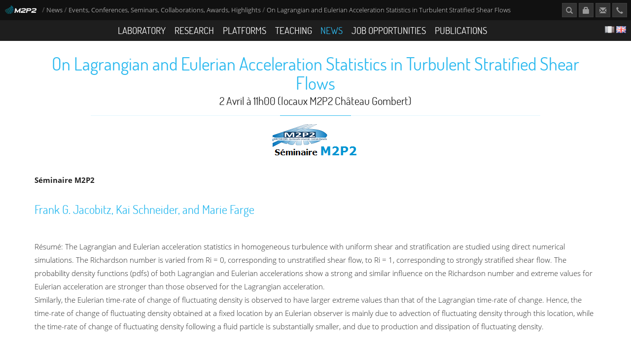

--- FILE ---
content_type: text/css
request_url: https://m2p2.fr/css/fontello.css
body_size: 624
content:
@font-face {
  font-family: 'fontello';
  src: url('../fonts/fontello/fontello.eot?30092428');
  src: url('../fonts/fontello/fontello.eot?30092428#iefix') format('embedded-opentype'),
       url('../fonts/fontello/fontello.woff?30092428') format('woff'),
       url('../fonts/fontello/fontello.ttf?30092428') format('truetype'),
       url('../fonts/fontello/fontello.svg?30092428#fontello') format('svg');
  font-weight: normal;
  font-style: normal;
}
/* Chrome hack: SVG is rendered more smooth in Windozze. 100% magic, uncomment if you need it. */
/* Note, that will break hinting! In other OS-es font will be not as sharp as it could be */
/*
@media screen and (-webkit-min-device-pixel-ratio:0) {
  @font-face {
    font-family: 'fontello';
    src: url('../fonts/fontello/fontello.svg?30092428#fontello') format('svg');
  }
}
*/
 
 [class^="icon-"]:before, [class*=" icon-"]:before {
  font-family: "fontello";
  font-style: normal;
  font-weight: normal;
  speak: none;
 
  display: inline-block;
  text-decoration: inherit;
  width: 1em;
  margin-right: .2em;
  text-align: center;
  /* opacity: .8; */
 
  /* For safety - reset parent styles, that can break glyph codes*/
  font-variant: normal;
  text-transform: none;
     
  /* fix buttons height, for twitter bootstrap */
  line-height: 1em;
 
  /* Animation center compensation - margins should be symmetric */
  /* remove if not needed */
  margin-left: .2em;
 
  /* you can be more comfortable with increased icons size */
  /* font-size: 120%; */
 
  /* Uncomment for 3D effect */
  /* text-shadow: 1px 1px 1px rgba(127, 127, 127, 0.3); */
}
 
.icon-linkedin:before { content: '\e800'; } /* '' */
.icon-twitter:before { content: '\e801'; } /* '' */
.icon-facebook:before { content: '\e802'; } /* '' */
.icon-viadeo:before { content: '\e803'; } /* '' */
.icon-email:before { content: '\e804'; } /* '' */
.icon-google:before { content: '\e805'; } /* '' */
.icon-call:before { content: '\e806'; } /* '' */
.icon-rss:before { content: '\e807'; } /* '' */

--- FILE ---
content_type: text/css
request_url: https://m2p2.fr/css/elegant-menu.css
body_size: 1039
content:
body.em-hide-menu {
  position: relative;
  left: 0;
  -webkit-transition: left 250ms ease;
  -moz-transition: left 250ms ease;
  -o-transition: left 250ms ease;
  transition: left 250ms ease;
}
body.em-hide-menu .elegant-menu .em-btn-content {
  display: block;
  cursor: pointer;
}
body.em-hide-menu .elegant-menu .em-main-content {
  position: fixed;
  z-index: 250;
  width: 80%;
  height: 100%;
  background: #F3F3F3;
  border-right: 1px solid #FAFAFA;
  top: 0;
  left: -80%;
  overflow-y: auto;
  -webkit-transition: left 250ms ease;
  -moz-transition: left 250ms ease;
  -o-transition: left 250ms ease;
  transition: left 250ms ease;
}
body.em-hide-menu .elegant-menu .em-main-content .em-list-links .em-elem.lvl-0 {
  float: none;
  display: block;
  border-bottom: 1px solid #E6E6E6;
}
body.em-hide-menu .elegant-menu .em-main-content .em-list-links .em-elem.lvl-0 > .em-sub-menu {
  position: static;
  padding: .3em .15em;
}
body.em-hide-menu .elegant-menu .em-main-content .em-list-links .em-elem.lvl-0 > .em-sub-menu.has-block {
  padding: 0;
}
body.em-hide-menu .elegant-menu .em-main-content .em-list-links .em-elem.lvl-0.has-sub-menu > a .em-icn-open {
  margin-right: 0.6em;
}
body.em-hide-menu .elegant-menu .em-main-content .em-list-links .em-elem.lvl-0.has-sub-menu:hover > .em-sub-menu {
  display: none;
}
body.em-hide-menu .elegant-menu .em-main-content .em-list-links .em-elem.lvl-0.has-sub-menu.active > .em-sub-menu {
  display: block;
}
body.em-hide-menu .elegant-menu .em-main-content .em-list-links .em-elem.lvl-1 > a {
  border-bottom: 1px solid;
  margin-bottom: .25em;
}
body.em-hide-menu.em-is-open {
  left: 80%;
  overflow: hidden;
}
body.em-hide-menu.em-is-open .elegant-menu .em-main-content {
  box-shadow: 0 0 25px rgba(0, 0, 0, 0.15);
  left: 0;
}
body.em-hide-menu.em-is-open .elegant-menu .em-mask {
  display: block;
}
.elegant-menu {
  margin: 0 auto;
}
.elegant-menu .em-btn-content {
  display: none;
  position: absolute;
  z-index: 35;
  top: 0;
  left: 0;
  margin: 10px;
}
.elegant-menu .em-btn-content .em-btn-display-menu {
  background: #333;
  border: 0;
  border-radius: 0;
  -moz-border-radius: 0;
  -webkit-border-radius: 0;
  padding: .45em .65em;
  float: left;
}
.elegant-menu .em-btn-content .em-btn-display-menu .bdm-line {
  background: #F9F9F9;
  display: block;
  height: 3px;
  width: 22px;
  margin: 4px 0;
}
.elegant-menu .em-btn-content .em-btn-text {
  font-size: 1.6em;
  text-transform: uppercase;
  line-height: 38px;
  padding-left: 10px;
  float: left;
}
.elegant-menu .em-main-content {
  position: relative;
}
.elegant-menu .em-main-content .em-list-links {
  list-style: none;
  margin: 0;
  padding: 0;
}
.elegant-menu .em-main-content .em-list-links .em-elem {
  font-size: 1em;
}
.elegant-menu .em-main-content .em-list-links .em-elem.lvl-0 {
  float: left;
  display: inline-block;
  vertical-align: top;
}
.elegant-menu .em-main-content .em-list-links .em-elem.lvl-0 > a {
  font-size: 1.2em;
  padding: 0.85em 0.75em;
}
@media (min-width: 992px) {
  .elegant-menu .em-main-content .em-list-links .em-elem.lvl-0 > a {
    font-size: 1.4em;
  }
}
@media (min-width: 1200px) {
  .elegant-menu .em-main-content .em-list-links .em-elem.lvl-0 > a {
    font-size: 1.6em;
  }
}
.elegant-menu .em-main-content .em-list-links .em-elem.lvl-0 > .em-sub-menu {
  display: none;
  background-color: #F8F8F8;
  position: absolute;
  z-index: 50;
  padding: 1.6em 1.85em;
}
.elegant-menu .em-main-content .em-list-links .em-elem.lvl-0 > .em-sub-menu.wide {
  left: 0;
  width: 100%;
}
.elegant-menu .em-main-content .em-list-links .em-elem.lvl-0 > .em-sub-menu.has-block {
  padding: 0;
  /*&.block-right {
								.em-inner-list {
									padding-right: @em-basic-sub-padding-LR/2;
								}

								.em-block {
									padding-left: @em-basic-sub-padding-LR/2;
									//right: 0;
								}
							}

							&.block-left {
								.em-inner-list {
									padding-left: @em-basic-sub-padding-LR/2;
								}

								.em-block {
									padding-right: @em-basic-sub-padding-LR/2;
									//left: 0;
								}
							}*/
}
.elegant-menu .em-main-content .em-list-links .em-elem.lvl-0 > .em-sub-menu.has-block .em-inner-list,
.elegant-menu .em-main-content .em-list-links .em-elem.lvl-0 > .em-sub-menu.has-block .em-block {
  padding: 1.6em 1.85em;
}
.elegant-menu .em-main-content .em-list-links .em-elem.lvl-0 > .em-sub-menu.has-block .em-block {
  background-color: #ebebeb;
}
.elegant-menu .em-main-content .em-list-links .em-elem.lvl-0 > .em-sub-menu.has-block .em-block .em-block-link {
  padding: 0;
}
.elegant-menu .em-main-content .em-list-links .em-elem.lvl-0.has-sub-menu > a {
  position: relative;
  padding-right: 1.35em;
}
.elegant-menu .em-main-content .em-list-links .em-elem.lvl-0.has-sub-menu > a .em-icn-open {
  position: absolute;
  top: 0;
  right: 0;
  height: 100%;
  width: 1.2em;
}
.elegant-menu .em-main-content .em-list-links .em-elem.lvl-0.has-sub-menu > a .em-icn-open .inner-icn-open {
  position: absolute;
  right: 0.3em;
  top: 50%;
  height: 0;
  width: 0;
  margin-top: -0.05em;
  border-top: 0.3em solid;
  border-left: 0.3em solid transparent;
  border-right: 0.3em solid transparent;
}
.elegant-menu .em-main-content .em-list-links .em-elem.lvl-0.has-sub-menu:hover > .em-sub-menu,
.elegant-menu .em-main-content .em-list-links .em-elem.lvl-0.has-sub-menu.active > .em-sub-menu {
  display: block;
}
.elegant-menu .em-main-content .em-list-links .em-elem.lvl-1 {
  /*
					float: left;
					width: 33.33%;
					*/
  padding: .5em 1em;
  /*
					&:nth-child(4n) {
						clear: left;
					}
					*/
}
.elegant-menu .em-main-content .em-list-links .em-elem.lvl-1 > a,
.elegant-menu .em-main-content .em-list-links .em-elem.lvl-1 > .open-submenu {
  font-size: 1.2em;
  padding: .1em .2em .2em;
}
@media (min-width: 992px) {
  .elegant-menu .em-main-content .em-list-links .em-elem.lvl-1 > a,
  .elegant-menu .em-main-content .em-list-links .em-elem.lvl-1 > .open-submenu {
    font-size: 1.2em;
  }
}
@media (min-width: 1200px) {
  .elegant-menu .em-main-content .em-list-links .em-elem.lvl-1 > a,
  .elegant-menu .em-main-content .em-list-links .em-elem.lvl-1 > .open-submenu {
    font-size: 1.4em;
  }
}
.elegant-menu .em-main-content .em-list-links .em-elem.lvl-2 > a {
  font-size: 1.2em;
}
.elegant-menu .em-main-content .em-list-links .em-elem a {
  line-height: 1em;
  display: block;
  padding: .2em .5em;
}
.elegant-menu .em-main-content .em-list-links .em-elem .em-thumb {
  display: block;
  max-width: 100%;
}
.elegant-menu .em-main-content .em-list-links .em-elem .em-thumb.top {
  margin-bottom: .5em;
}
.elegant-menu .em-main-content .em-list-links .em-elem .em-thumb.bottom {
  margin-top: .5em;
}
.elegant-menu .em-main-content .em-list-links:after {
  content: " ";
  display: block;
  clear: both;
}
.elegant-menu .em-mask {
  display: none;
  background-color: #FFF;
  background-color: rgba(255, 255, 255, 0.85);
  cursor: pointer;
  position: fixed;
  z-index: 25;
  right: 0;
  top: 0;
  height: 100%;
  width: 100%;
}


--- FILE ---
content_type: text/css
request_url: https://m2p2.fr/css/sl_engine/master-zoom.css
body_size: 400
content:
@-webkit-keyframes spin{from{transform:rotate(0deg);-o-transform:rotate(0deg);-moz-transform:rotate(0deg);-webkit-transform:rotate(0deg)}to{transform:rotate(180deg);-o-transform:rotate(180deg);-moz-transform:rotate(180deg);-webkit-transform:rotate(180deg)}}@keyframes spin{from{transform:rotate(0deg);-o-transform:rotate(0deg);-moz-transform:rotate(0deg);-webkit-transform:rotate(0deg)}to{transform:rotate(180deg);-o-transform:rotate(180deg);-moz-transform:rotate(180deg);-webkit-transform:rotate(180deg)}}body.mz-open{overflow:hidden}#master-zoom-popup{display:none;background-color:#000;background-color:rgba(0,0,0,.8);position:fixed;z-index:300;top:0;left:0;height:100%;width:100%;cursor:pointer}#master-zoom-popup.nav-active .mz-nav-btns{display:block}#master-zoom-popup.nav-next-disabled .nav-btn-right,#master-zoom-popup.nav-previous-disabled .nav-btn-left{display:none}#mz-popup-inner{overflow:hidden;position:absolute;z-index:10;width:90%;background:#3D3D3D;box-shadow:0 0 150px 50px rgba(0,0,0,.5);margin:0 auto;padding:10px;cursor:default}#mz-popup-inner.clone{z-index:15}#mz-popup-inner .mz-img-gp{text-align:center}#mz-popup-inner .mz-img-gp img{width:100%}#mz-popup-inner .mz-txt-gp{font-size:22px;line-height:22px;margin:0 0 15px 5px}#mz-popup-inner.alternative{padding:0}#mz-popup-inner.alternative .mz-txt-gp{background-color:#000;background-color:rgba(0,0,0,.55);color:#EEE;margin:0;padding:10px 15px;position:absolute;width:100%;bottom:0;left:0}.mz-nav-btns{display:none;-webkit-touch-callout:none;-webkit-user-select:none;-khtml-user-select:none;-moz-user-select:none;-ms-user-select:none;user-select:none}.mz-nav-btns .nav-btn{color:#FFF;text-shadow:.1em 0 0 #000;font-size:2.4em;position:absolute;z-index:20;top:0;height:100%;line-height:1em;cursor:pointer;padding:.5em}.mz-nav-btns .nav-btn>._inner{position:relative;margin-top:-.5em;top:50%;left:0}.mz-nav-btns .nav-btn-left{left:0}.mz-nav-btns .nav-btn-right{right:0}#mz-backdrop{position:absolute;z-index:5;top:0;left:0;height:100%;width:100%}

--- FILE ---
content_type: text/css
request_url: https://m2p2.fr/css/sl_engine/simple/simple.css
body_size: 245
content:
/* Chrome, Safari, Opera */
@-webkit-keyframes spin {
  from {
    transform: rotate(0deg);
    -o-transform: rotate(0deg);
    -moz-transform: rotate(0deg);
    -webkit-transform: rotate(0deg);
  }
  to {
    transform: rotate(180deg);
    -o-transform: rotate(180deg);
    -moz-transform: rotate(180deg);
    -webkit-transform: rotate(180deg);
  }
}
/* Standard syntax */
@keyframes spin {
  from {
    transform: rotate(0deg);
    -o-transform: rotate(0deg);
    -moz-transform: rotate(0deg);
    -webkit-transform: rotate(0deg);
  }
  to {
    transform: rotate(180deg);
    -o-transform: rotate(180deg);
    -moz-transform: rotate(180deg);
    -webkit-transform: rotate(180deg);
  }
}
body {
  background-color: #f0f0f0;
  color: #222222;
  font-size: 14px;
  font-family: Arial, Verdana, Helvetica, sans-serif;
  margin: 0;
}
header {
  background-color: #e8e8e8;
  border-bottom: 1px solid #ffffff;
  padding: .5em;
  text-align: center;
  font-size: 1.4em;
}
footer {
  background-color: #222222;
  color: #f0f0f0;
  font-weight: bold;
  font-size: .9em;
  text-align: center;
  padding: .5em .75em;
  margin-top: 2em;
}
.no-lr-padding {
  padding-left: 0;
  padding-right: 0;
}
.lls-list {
  background-color: whitesmoke;
  list-style: none;
  text-align: center;
  margin: 0;
  padding: 0;
}
.lls-list .lls-elem {
  display: inline-block;
}
.lls-list .lls-elem a {
  display: block;
  padding: .9em .8em;
}
.lls-list .lls-elem a:hover {
  background-color: #f0f0f0;
}
.lls-list .lls-elem a.current {
  background-color: #fafafa;
}


--- FILE ---
content_type: text/css
request_url: https://m2p2.fr/css/simple-txt-and-img.css
body_size: 162
content:
.te-texte-simple,
.te-texte-image {
  padding: 2.2em 0 2.4em 0;
}
.te-texte-simple.has-shadow,
.te-texte-image.has-shadow {
  box-shadow: inset 0 0 250px rgba(0, 0, 0, 0.25);
}
.te-texte-simple .ts-title,
.te-texte-image .ts-title {
  color: #2EBAEF;
  font-size: 1.6em;
  margin-top: 0;
  margin-bottom: 1.4em;
}
.te-texte-simple .ts-title.title-separator,
.te-texte-image .ts-title.title-separator {
  padding-top: 0;
}
.te-texte-simple .ts-title.title-separator:before,
.te-texte-image .ts-title.title-separator:before {
  border-color: rgba(46, 186, 239, 0.15);
}
.te-texte-simple .ts-title.title-separator:after,
.te-texte-image .ts-title.title-separator:after {
  border-color: #2EBAEF;
}
.te-texte-simple .ts-img,
.te-texte-image .ts-img {
  margin: 0 auto .5em auto;
}
.te-texte-simple .ts-desc,
.te-texte-image .ts-desc {
  font-size: 1em;
  line-height: 1.6em;
  text-align: justify;
}
.te-texte-simple .ts-desc ul,
.te-texte-image .ts-desc ul {
  list-style: none;
  padding: 0 0 0 1.5em;
}
.te-texte-simple .ts-desc ul li:before,
.te-texte-image .ts-desc ul li:before {
  content: '-';
  display: inline-block;
  margin-right: .25em;
}


--- FILE ---
content_type: text/css
request_url: https://m2p2.fr/css/listes/listes.css
body_size: 336
content:
@media screen
{
	
	
	.tab_liste td{
		background:#E3E3E3;
		padding:3px;
	}
	
	.tab_liste td:HOVER{
		background:#D5D5D5;
		padding:3px;
	}
	
	.tab_liste td .altRow{
		background-color: #CCCCCC;
	}
	
	
	#tab_listing td {
		padding:3px;
		margin:0;
		background-color: #CCC;
		text-align: left;
	}
	
	.sortedNO{
		background-image:url("/images/listes/triable.png");
		background-position:left center;
		padding-left:16px;
		background-repeat: no-repeat;
		background-color: #CCDDCC;
		padding:3px;
		padding-left:10px;
		text-align:left;
	}
	.sortedNO:HOVER{
	background-color: #CCEECC;
	}
	
	.sortedASC, .headerSortUp {
		background-image:url("/images/listes/triableA.png");
		background-repeat: no-repeat;

	}
	.sortedDESC, .headerSortDown {
		background-image:url("/images/listes/triableD.png");
		background-repeat: no-repeat;

	}
	
	.altRow td, .altRow ,.tableau_paire{
		background-color: #CCCCCC;
	}
	.tableau_impaire{
		background-color: #DDDDDD;
	}
	
	
	/*
	formulaires
	*/
	.form_label{
		font-size:small;
	}
	.form_champs input{
		padding:0;
		background-color: #FCFCFC;
		border: dotted 1px #CCC;
		margin:0;
	}
	
	
	
	.form_sorttable{
		margin-top:20px;
		background:#DDD;
		padding:3px;
		border:1px dotted #BBB
	}
	
	.form_sorttable input{
		border:1px solid black;
		background:white;
	}
	.form_sorttable select{
		border:1px solid black;
	}
	

	.filterHideCls
	{display:none;}
}


@media print
{
	
	#tab_listing {
		border-collapse:collapse;
	}

	#tab_listing td {
		padding:3px;
		border:1px solid black;
		background-color: #CCC;
		text-align: left; 
	}
	#tab_listing th {
		padding:3px;
		border:1px solid black;
		background-color: #CCC;
		text-align: left;
	}
	
	.tab_liste {
		border-collapse:collapse;
	}
	.tab_liste th{
		border:1px solid black;
		padding:3px;
	}
	.tab_liste td{
		border:1px solid black;
		padding:3px;
	}
	
}

--- FILE ---
content_type: text/css
request_url: https://m2p2.fr/css/default.css
body_size: 6781
content:
@font-face {
  font-family: 'Open Sans';
  font-weight: 300;
  font-style: normal;
  src: url('../fonts/open-sans/OpenSans-Light.ttf') format('truetype');
}
@font-face {
  font-family: 'Open Sans';
  font-weight: 300;
  font-style: italic;
  src: url('../fonts/open-sans/OpenSans-LightItalic.ttf') format('truetype');
}
@font-face {
  font-family: 'Open Sans';
  font-weight: 400;
  font-style: normal;
  src: url('../fonts/open-sans/OpenSans-Regular.ttf') format('truetype');
}
@font-face {
  font-family: 'Open Sans';
  font-weight: 600;
  font-style: normal;
  src: url('../fonts/open-sans/OpenSans-Semibold.ttf') format('truetype');
}
@font-face {
  font-family: 'Open Sans';
  font-weight: 600;
  font-style: italic;
  src: url('../fonts/open-sans/OpenSans-SemiboldItalic.ttf') format('truetype');
}
@font-face {
  font-family: 'Open Sans';
  font-weight: 700;
  font-style: normal;
  src: url('../fonts/open-sans/OpenSans-Bold.ttf') format('truetype');
}
@font-face {
  font-family: 'Open Sans';
  font-weight: 700;
  font-style: italic;
  src: url('../fonts/open-sans/OpenSans-BoldItalic.ttf') format('truetype');
}
@font-face {
  font-family: 'Open Sans';
  font-weight: 800;
  font-style: normal;
  src: url('../fonts/open-sans/OpenSans-ExtraBold.ttf') format('truetype');
}
@font-face {
  font-family: 'Open Sans';
  font-weight: 800;
  font-style: italic;
  src: url('../fonts/open-sans/OpenSans-ExtraBoldItalic.ttf') format('truetype');
}
@font-face {
  font-family: 'Dosis';
  font-weight: 300;
  font-style: normal;
  src: url('../fonts/dosis/Dosis-Light.ttf') format('truetype');
}
@font-face {
  font-family: 'Dosis';
  font-weight: 400;
  font-style: normal;
  src: url('../fonts/dosis/Dosis-Regular.ttf') format('truetype');
}
@font-face {
  font-family: 'Dosis';
  font-weight: 600;
  font-style: normal;
  src: url('../fonts/dosis/Dosis-SemiBold.ttf') format('truetype');
}
@font-face {
  font-family: 'Dosis';
  font-weight: 700;
  font-style: normal;
  src: url('../fonts/dosis/Dosis-Bold.ttf') format('truetype');
}
@font-face {
  font-family: 'Dosis';
  font-weight: 800;
  font-style: normal;
  src: url('../fonts/dosis/Dosis-ExtraBold.ttf') format('truetype');
}
.spr-publication {
  background: url('/imgs/spr-publication.png') no-repeat top left;
  background-size: cover;
}
.spr-publication.article_revue {
  background-position: 0 0;
}
.spr-publication.conference_invite {
  background-position: -35px 0;
}
.spr-publication.communication_avec_acte {
  background-position: -70px 0;
}
.spr-publication.communication_sans_acte {
  background-position: -105px 0;
}
.spr-publication.ouvrage_scientifique {
  background-position: -140px 0;
}
.spr-publication.chapitre_ouvrage_scientifique {
  background-position: -175px 0;
}
.spr-publication.direction_ouvrage {
  background-position: -210px 0;
}
.spr-publication.these {
  background-position: -245px 0;
}
.spr-publication.rapport_recherche {
  background-position: -280px 0;
}
.spr-publication.autre_publication {
  background-position: -315px 0;
}
.spr-publication.document_sans_reference_publication {
  background-position: -350px 0;
}
/* Chrome, Safari, Opera */
@-webkit-keyframes spin {
  from {
    transform: rotate(0deg);
    -o-transform: rotate(0deg);
    -moz-transform: rotate(0deg);
    -webkit-transform: rotate(0deg);
  }
  to {
    transform: rotate(180deg);
    -o-transform: rotate(180deg);
    -moz-transform: rotate(180deg);
    -webkit-transform: rotate(180deg);
  }
}
/* Standard syntax */
@keyframes spin {
  from {
    transform: rotate(0deg);
    -o-transform: rotate(0deg);
    -moz-transform: rotate(0deg);
    -webkit-transform: rotate(0deg);
  }
  to {
    transform: rotate(180deg);
    -o-transform: rotate(180deg);
    -moz-transform: rotate(180deg);
    -webkit-transform: rotate(180deg);
  }
}
body {
  background-color: #FFF;
  color: #222;
  font-family: 'Open Sans', sans-serif, Arial, Verdana, "Trebuchet MS";
  font-weight: 300;
  min-width: 320px;
}
body.em-hide-menu .m2p2-header .m2p2-nav-top {
  position: relative;
  left: 0;
  transition: left 250ms ease;
  -o-transition: left 250ms ease;
  -moz-transition: left 250ms ease;
  -webkit-transition: left 250ms ease;
}
body.em-hide-menu .m2p2-header .m2p2-nav-top .nt-logo {
  display: none;
}
body.em-hide-menu .m2p2-header .elegant-menu .em-btn-content .bdm-line {
  transition: all 250ms ease 350ms;
  -o-transition: all 250ms ease 350ms;
  -moz-transition: all 250ms ease 350ms;
  -webkit-transition: all 250ms ease 350ms;
}
body.em-hide-menu .m2p2-header .elegant-menu .em-main-content {
  background-color: #1e1e1e;
  border-color: rgba(255, 255, 255, 0.85);
}
body.em-hide-menu .m2p2-header .elegant-menu .em-main-content .em-list-links {
  border-top: 1px dotted #353535;
  margin-top: 41px;
}
body.em-hide-menu .m2p2-header .elegant-menu .em-main-content .em-list-links .em-elem.lvl-0 {
  border-color: #353535;
  border-bottom-style: dotted;
}
body.em-hide-menu .m2p2-header .elegant-menu .em-main-content .em-list-links .em-elem.lvl-0.has-childs > a .em-icn-open {
  display: block;
}
body.em-hide-menu .m2p2-header .elegant-menu .em-main-content .em-list-links .em-elem.lvl-0.em-logo {
  display: block;
  opacity: 0;
  -ms-filter: progid:DXImageTransform.Microsoft.Alpha(opacity=0);
  filter: alpha(opacity = 0);
  transition: all 250ms ease;
  -o-transition: all 250ms ease;
  -moz-transition: all 250ms ease;
  -webkit-transition: all 250ms ease;
}
body.em-hide-menu .m2p2-header .elegant-menu .em-main-content .em-list-links .em-elem.lvl-1 > a {
  border-color: #59c8f2;
  border-bottom-style: dotted;
  margin-bottom: 0;
}
body.em-hide-menu .m2p2-site,
body.em-hide-menu.has-scrolled .m2p2-site {
  padding-top: 41px;
}
body.em-hide-menu.em-is-open .m2p2-header .m2p2-nav-top {
  left: 80%;
}
body.em-hide-menu.em-is-open .elegant-menu .em-btn-content {
  z-index: 300;
  height: 41px;
}
body.em-hide-menu.em-is-open .elegant-menu .em-btn-content .em-btn-display-menu {
  background-color: #444444;
}
body.em-hide-menu.em-is-open .elegant-menu .em-btn-content .em-btn-display-menu .bdm-line {
  background-color: #2EBAEF;
  opacity: 0;
  -ms-filter: progid:DXImageTransform.Microsoft.Alpha(opacity=0);
  filter: alpha(opacity = 0);
  transition: all 250ms ease 350ms;
  -o-transition: all 250ms ease 350ms;
  -moz-transition: all 250ms ease 350ms;
  -webkit-transition: all 250ms ease 350ms;
}
body.em-hide-menu.em-is-open .elegant-menu .em-btn-content .em-btn-display-menu .bdm-line:first-child,
body.em-hide-menu.em-is-open .elegant-menu .em-btn-content .em-btn-display-menu .bdm-line:last-child {
  opacity: 1;
  -ms-filter: progid:DXImageTransform.Microsoft.Alpha(opacity=100);
  filter: alpha(opacity = 100);
}
body.em-hide-menu.em-is-open .elegant-menu .em-btn-content .em-btn-display-menu .bdm-line:first-child {
  transform: rotateZ(45deg) translateX(7px) translateY(6px);
  -o-transform: rotateZ(45deg) translateX(7px) translateY(6px);
  -moz-transform: rotateZ(45deg) translateX(7px) translateY(6px);
  -webkit-transform: rotateZ(45deg) translateX(7px) translateY(6px);
}
body.em-hide-menu.em-is-open .elegant-menu .em-btn-content .em-btn-display-menu .bdm-line:last-child {
  transform: rotateZ(-45deg) translateX(5px) translateY(-5px);
  -o-transform: rotateZ(-45deg) translateX(5px) translateY(-5px);
  -moz-transform: rotateZ(-45deg) translateX(5px) translateY(-5px);
  -webkit-transform: rotateZ(-45deg) translateX(5px) translateY(-5px);
}
body.em-hide-menu.em-is-open .elegant-menu .em-main-content .em-list-links .em-elem.lvl-0.em-logo {
  opacity: 1;
  -ms-filter: progid:DXImageTransform.Microsoft.Alpha(opacity=100);
  filter: alpha(opacity = 100);
  transition: all 250ms ease 200ms;
  -o-transition: all 250ms ease 200ms;
  -moz-transition: all 250ms ease 200ms;
  -webkit-transition: all 250ms ease 200ms;
}
body.em-hide-menu.em-is-open.ll-is-open .em-btn-content {
  top: -43px;
}
body.has-scrolled .m2p2-header .m2p2-nav-top .nt-logo img {
  height: 28px;
}
body.has-scrolled .m2p2-site {
  padding-top: 78px;
}
body.ll-is-open,
body.ll-is-open .m2p2-header {
  top: 43px;
}
@media (min-width: 768px) {
  body.ll-is-open,
  body.ll-is-open .m2p2-header {
    top: 0;
  }
}
body.te-page-accueil .m2p2-header .m2p2-nav-top .nt-logo {
  display: none;
}
body.te-page-actualite .tpa-title {
  margin-top: 0;
  padding-bottom: .5em;
}
body.te-page-actualite .tpa-title ._inner-title {
  margin: 0;
}
body.te-page-actualite .tpa-image {
  margin: 0 auto;
  max-width: 100%;
}
body.te-page-actualite .tpa-text {
  padding: 1em 0;
}
b,
strong {
  font-weight: 400;
}
.icon-orcid {
  width: 16px;
  height: 16px;
  display: inline-block;
  background-image: url('/imgs/orcid.png');
  background-size: cover;
  vertical-align: middle;
}
a,
.fk-lnk {
  color: #2EBAEF;
  transition: color 150ms ease 100ms;
  -o-transition: color 150ms ease 100ms;
  -moz-transition: color 150ms ease 100ms;
  -webkit-transition: color 150ms ease 100ms;
}
a:hover,
.fk-lnk:hover {
  color: #8dd9f6;
  text-decoration: none;
  transition: color 250ms ease;
  -o-transition: color 250ms ease;
  -moz-transition: color 250ms ease;
  -webkit-transition: color 250ms ease;
}
.img-fix-ctn {
  position: relative;
}
.img-fix-ctn .img-fix-b64 {
  position: relative;
  width: 100%;
  opacity: 0;
  -ms-filter: progid:DXImageTransform.Microsoft.Alpha(opacity=0);
  filter: alpha(opacity = 0);
  visibility: hidden;
}
.img-fix-ctn .img-fix-reality {
  position: absolute;
  max-width: 100%;
  top: 0;
  left: 0;
}
.list-reset {
  list-style: none;
}
.list-reset,
.list-reset li {
  margin: 0;
  padding: 0;
}
.list-inline {
  list-style: none;
  margin: 0;
  padding: 0;
}
.list-inline li {
  display: inline-block;
  padding: 0;
}
@media (min-width: 480px) {
  .list-inline.half-elems li {
    width: 45%;
  }
}
.list-inline.half-elems li .glyphicon {
  margin-left: .25em;
  margin-right: .15em;
}
.icn-researcher-id {
  font-weight: bold;
  font-size: 1em;
  display: inline-block;
  line-height: 1em;
  padding: .05em .25em;
  border: .1em solid;
  margin: 0 .05em;
}
.icn-researcher-id:after {
  content: 'R';
}
h1,
h2,
h3,
h4,
h5,
h6,
.h1,
.h2,
.h3,
.h4,
.h5,
.h6 {
  font-family: 'Dosis', sans-serif, Arial, Verdana, "Trebuchet MS";
  font-weight: 400;
  color: #2EBAEF;
  margin: .25em 0 .5em 0;
}
h1.title-separator,
h2.title-separator,
h3.title-separator,
h4.title-separator,
h5.title-separator,
h6.title-separator,
.h1.title-separator,
.h2.title-separator,
.h3.title-separator,
.h4.title-separator,
.h5.title-separator,
.h6.title-separator {
  text-align: center;
  padding: .75em .5em;
  position: relative;
  z-index: 5;
  margin-left: auto;
  margin-right: auto;
}
h1.title-separator:before,
h2.title-separator:before,
h3.title-separator:before,
h4.title-separator:before,
h5.title-separator:before,
h6.title-separator:before,
.h1.title-separator:before,
.h2.title-separator:before,
.h3.title-separator:before,
.h4.title-separator:before,
.h5.title-separator:before,
.h6.title-separator:before,
h1.title-separator:after,
h2.title-separator:after,
h3.title-separator:after,
h4.title-separator:after,
h5.title-separator:after,
h6.title-separator:after,
.h1.title-separator:after,
.h2.title-separator:after,
.h3.title-separator:after,
.h4.title-separator:after,
.h5.title-separator:after,
.h6.title-separator:after {
  content: ' ';
  display: block;
  width: 144px;
  position: absolute;
  z-index: 10;
  bottom: -1px;
  left: 50%;
  margin-left: -72px;
  border-bottom: 1px solid #2EBAEF;
}
h1.title-separator:before,
h2.title-separator:before,
h3.title-separator:before,
h4.title-separator:before,
h5.title-separator:before,
h6.title-separator:before,
.h1.title-separator:before,
.h2.title-separator:before,
.h3.title-separator:before,
.h4.title-separator:before,
.h5.title-separator:before,
.h6.title-separator:before {
  z-index: 5;
  width: 80%;
  margin-left: -40%;
  border-color: rgba(46, 186, 239, 0.15);
}
h1.title-separator.color-default:before,
h2.title-separator.color-default:before,
h3.title-separator.color-default:before,
h4.title-separator.color-default:before,
h5.title-separator.color-default:before,
h6.title-separator.color-default:before,
.h1.title-separator.color-default:before,
.h2.title-separator.color-default:before,
.h3.title-separator.color-default:before,
.h4.title-separator.color-default:before,
.h5.title-separator.color-default:before,
.h6.title-separator.color-default:before {
  border-color: rgba(34, 34, 34, 0.15);
}
h1.title-separator.color-default:after,
h2.title-separator.color-default:after,
h3.title-separator.color-default:after,
h4.title-separator.color-default:after,
h5.title-separator.color-default:after,
h6.title-separator.color-default:after,
.h1.title-separator.color-default:after,
.h2.title-separator.color-default:after,
.h3.title-separator.color-default:after,
.h4.title-separator.color-default:after,
.h5.title-separator.color-default:after,
.h6.title-separator.color-default:after {
  border-color: #222;
}
h1.title-separator.txt-left,
h2.title-separator.txt-left,
h3.title-separator.txt-left,
h4.title-separator.txt-left,
h5.title-separator.txt-left,
h6.title-separator.txt-left,
.h1.title-separator.txt-left,
.h2.title-separator.txt-left,
.h3.title-separator.txt-left,
.h4.title-separator.txt-left,
.h5.title-separator.txt-left,
.h6.title-separator.txt-left {
  padding-left: 0;
  margin-left: 0;
  text-align: left;
}
h1.title-separator.txt-left:after,
h2.title-separator.txt-left:after,
h3.title-separator.txt-left:after,
h4.title-separator.txt-left:after,
h5.title-separator.txt-left:after,
h6.title-separator.txt-left:after,
.h1.title-separator.txt-left:after,
.h2.title-separator.txt-left:after,
.h3.title-separator.txt-left:after,
.h4.title-separator.txt-left:after,
.h5.title-separator.txt-left:after,
.h6.title-separator.txt-left:after {
  left: 0;
  margin: 0;
}
h1.title-background,
h2.title-background,
h3.title-background,
h4.title-background,
h5.title-background,
h6.title-background,
.h1.title-background,
.h2.title-background,
.h3.title-background,
.h4.title-background,
.h5.title-background,
.h6.title-background {
  color: #FFF;
}
h1.title-background ._tb-inner,
h2.title-background ._tb-inner,
h3.title-background ._tb-inner,
h4.title-background ._tb-inner,
h5.title-background ._tb-inner,
h6.title-background ._tb-inner,
.h1.title-background ._tb-inner,
.h2.title-background ._tb-inner,
.h3.title-background ._tb-inner,
.h4.title-background ._tb-inner,
.h5.title-background ._tb-inner,
.h6.title-background ._tb-inner {
  background-color: #222;
  background-color: rgba(34, 34, 34, 0.5);
  display: inline-block;
  padding: .25em .5em;
}
h1 .subtitle,
h2 .subtitle,
h3 .subtitle,
h4 .subtitle,
h5 .subtitle,
h6 .subtitle,
.h1 .subtitle,
.h2 .subtitle,
.h3 .subtitle,
.h4 .subtitle,
.h5 .subtitle,
.h6 .subtitle {
  color: #222;
  font-size: .6em;
  margin-top: .25em;
}
.color-default {
  color: #222;
}
.color-one {
  color: #2EBAEF;
}
.color-two {
  color: #2C3D4F;
}
blockquote {
  font-size: 1em;
}
.btn {
  font-weight: 300;
  white-space: normal;
  border-radius: 0;
  -moz-border-radius: 0;
  -webkit-border-radius: 0;
  transition: background 250ms ease, border 250ms ease, color 250ms ease;
  -o-transition: background 250ms ease, border 250ms ease, color 250ms ease;
  -moz-transition: background 250ms ease, border 250ms ease, color 250ms ease;
  -webkit-transition: background 250ms ease, border 250ms ease, color 250ms ease;
}
.btn.btn-default {
  background: none;
}
.btn.btn-primary {
  background-color: #2EBAEF;
  color: #FFF;
  border-color: #11a2d9;
}
.btn.btn-color-one {
  background-color: #333;
  color: #999;
  border-color: #404040;
}
.btn.btn-color-one:hover {
  background-color: #2EBAEF;
  color: #FFF;
  border-color: #5dcaf3;
}
.btn .glyphicon {
  margin-right: .2em;
  position: relative;
  top: .2em;
}
.btn .glyphicon.right {
  margin-left: .2em;
}
.btn .glyphicon.alone {
  margin-right: 0;
}
.btn .glyphicon-refresh.loading {
  animation: spin 0.5s infinite linear;
  -webkit-animation: spin 0.5s infinite linear;
}
.form-control {
  border-radius: 0;
  -moz-border-radius: 0;
  -webkit-border-radius: 0;
}
.container {
  width: auto;
}
@media (min-width: 768px) {
  .container {
    max-width: 750px;
  }
}
@media (min-width: 992px) {
  .container {
    max-width: 970px;
  }
}
@media (min-width: 1200px) {
  .container {
    max-width: 1170px;
  }
}
.no-lr-padding {
  padding-right: 0;
  padding-left: 0;
}
.tooltip.bottom {
  padding: 8px 0;
}
.tooltip.bottom .tooltip-arrow {
  border-width: 0 9px 8px;
  border-bottom-color: #2EBAEF;
}
.tooltip.in {
  opacity: 1;
  -ms-filter: progid:DXImageTransform.Microsoft.Alpha(opacity=100);
  filter: alpha(opacity = 100);
}
.tooltip-inner {
  background-color: #2EBAEF;
  border-radius: 0;
  -moz-border-radius: 0;
  -webkit-border-radius: 0;
  font-size: 1.1em;
  line-height: 1.25em;
  padding: 10px;
  box-shadow: 1px 1px 5px rgba(0, 0, 0, 0.25);
}
.modal-open {
  overflow: auto;
  padding-right: 0 !important;
}
.modal-content {
  background-color: #FCFCFC;
  font-weight: 400;
  border-radius: 0;
  -moz-border-radius: 0;
  -webkit-border-radius: 0;
  border: 0;
}
.modal-footer {
  border: 0;
}
.m2p2-header {
  background: none;
  color: #FFF;
  font-size: 1em;
  text-align: left;
  border: 0;
  padding: 0;
  position: fixed;
  z-index: 100;
  width: 100%;
  top: 0;
  left: 0;
}
.m2p2-header .m2p2-nav-top {
  background-color: #111;
  padding: .4em .6em .45em .6em;
}
.m2p2-header .m2p2-nav-top .nt-logo {
  float: left;
}
.m2p2-header .m2p2-nav-top .nt-logo img {
  height: 28px;
  transition: height 150ms ease;
  -o-transition: height 150ms ease;
  -moz-transition: height 150ms ease;
  -webkit-transition: height 150ms ease;
}
.m2p2-header .m2p2-nav-top .nt-list-links {
  text-align: right;
  float: right;
}
.m2p2-header .m2p2-nav-top .nt-list-links .ll-elem {
  display: inline-block;
}
.m2p2-header .m2p2-nav-top .nt-list-links .ll-elem .btn {
  padding: .25em .5em;
  vertical-align: top;
}
.m2p2-header .m2p2-nav-top .nt-list-links .ll-elem .form-control {
  background-color: #4c4c4c;
  border-color: #5e5e5e;
  color: #e6e6e6;
  display: inline-block;
  width: auto;
  height: 29px;
}
.m2p2-header .m2p2-nav-top .nt-list-links .ll-elem .form-control:hover {
  border-color: #919191;
}
.m2p2-header .m2p2-nav-top .nt-list-links .ll-elem .form-control:focus {
  color: #FFF;
  border-color: #2EBAEF;
  box-shadow: none;
}
.m2p2-header .m2p2-nav-top .nt-list-links .ll-elem .ll-elem-text {
  font-size: .9em;
  font-variant: small-caps;
  padding: 0 .25em 0 .75em;
  position: relative;
  top: 2px;
}
@media (min-width: 768px) {
  .m2p2-header .m2p2-nav-top .nt-list-links .ll-elem .ll-elem-text {
    top: 0;
  }
}
.m2p2-header .m2p2-nav-top .nt-list-links .ll-elem .inner-ll-elem {
  display: none;
  vertical-align: top;
  background-color: #222;
  border-bottom: 1px solid #3c3c3c;
  position: fixed;
  top: 0;
  right: 0;
  width: 100%;
  height: 43px;
  z-index: 40;
  line-height: 26px;
  padding: .5em;
}
@media (min-width: 768px) {
  .m2p2-header .m2p2-nav-top .nt-list-links .ll-elem .inner-ll-elem {
    background: none;
    border: 0;
    position: static;
    width: auto;
    height: auto;
    padding: 0;
  }
}
.m2p2-header .m2p2-nav-top .nt-list-links .ll-elem.open .inner-ll-elem {
  display: inline-block;
}
.m2p2-header .m2p2-nav-top .nt-list-links .ll-elem.open .btn {
  position: relative;
  background-color: #595959;
  color: #cccccc;
  border-color: #737373;
}
.m2p2-header .m2p2-nav-top .nt-list-links .ll-elem.open .btn:active {
  background-color: #2EBAEF;
  color: #FFF;
  border-color: #5dcaf3;
}
.m2p2-header .m2p2-nav-top .nt-list-links .ll-elem.open .btn:before,
.m2p2-header .m2p2-nav-top .nt-list-links .ll-elem.open .btn:after {
  content: ' ';
  position: absolute;
  z-index: 45;
  top: -8px;
  left: 50%;
  margin-left: -7px;
}
.m2p2-header .m2p2-nav-top .nt-list-links .ll-elem.open .btn:after {
  height: 0;
  width: 0;
  display: block;
  border-left: 7px solid transparent;
  border-right: 7px solid transparent;
  border-top: 7px solid #222;
  border-bottom: 0;
}
.m2p2-header .m2p2-nav-top .nt-list-links .ll-elem.open .btn:before {
  height: 0;
  width: 0;
  display: block;
  border-left: 9px solid transparent;
  border-right: 9px solid transparent;
  border-top: 9px solid #3c3c3c;
  border-bottom: 0;
  margin-left: -9px;
}
@media (min-width: 768px) {
  .m2p2-header .m2p2-nav-top .nt-list-links .ll-elem.open .btn:before,
  .m2p2-header .m2p2-nav-top .nt-list-links .ll-elem.open .btn:after {
    display: none;
  }
}
.m2p2-header .m2p2-nav-top .nt-list-links .ll-elem.open .btn.help:before,
.m2p2-header .m2p2-nav-top .nt-list-links .ll-elem.open .btn.help:after {
  display: none;
}
.m2p2-header .m2p2-nav-top .nt-list-links .ll-elem.search .form-control {
  width: 80%;
  max-width: 260px;
}
.m2p2-header .m2p2-nav-top .nt-list-links .ll-elem.login .form-control {
  width: 38%;
  max-width: 170px;
}
@media (min-width: 768px) {
  .m2p2-header .m2p2-nav-top .nt-list-links .ll-elem.search .form-control,
  .m2p2-header .m2p2-nav-top .nt-list-links .ll-elem.login .form-control {
    width: auto;
  }
}
.m2p2-header .m2p2-nav-top .nt-list-links .ll-force-close {
  color: #6f6f6f;
  font-size: 1.3em;
  position: absolute;
  z-index: 45;
  top: -32px;
  left: 10px;
  cursor: pointer;
}
@media (min-width: 768px) {
  .m2p2-header .m2p2-nav-top .nt-list-links .ll-force-close {
    display: none;
  }
}
.m2p2-header .elegant-menu {
  background-color: #1e1e1e;
  color: #FFF;
}
.m2p2-header .elegant-menu .em-btn-content {
  margin: 0;
}
.m2p2-header .elegant-menu .em-btn-content .em-btn-display-menu {
  background: none;
}
.m2p2-header .elegant-menu .em-btn-content .em-btn-display-menu .bdm-line {
  height: 4px;
}
.m2p2-header .elegant-menu .em-btn-content .em-btn-text {
  font-weight: 600;
  line-height: 40px;
}
.m2p2-header .elegant-menu .em-main-content {
  font-size: .83em;
  padding: 0;
}
@media (max-width: 991px) {
  .m2p2-header .elegant-menu .em-main-content {
    max-width: 100%;
  }
}
.m2p2-header .elegant-menu .em-main-content ul {
  list-style: none;
}
.m2p2-header .elegant-menu .em-main-content .em-list-links {
  text-align: center;
}
.m2p2-header .elegant-menu .em-main-content .em-list-links .em-elem a {
  color: #FFF;
  padding: .35em .5em;
}
.m2p2-header .elegant-menu .em-main-content .em-list-links .em-elem a:hover {
  text-decoration: none;
}
.m2p2-header .elegant-menu .em-main-content .em-list-links .em-elem .em-sub-menu {
  padding: 0 0 0 1.5em;
  text-align: left;
}
.m2p2-header .elegant-menu .em-main-content .em-list-links .em-elem.lvl-0 {
  float: none;
}
.m2p2-header .elegant-menu .em-main-content .em-list-links .em-elem.lvl-0.has-sub-menu > a {
  padding-left: .4em;
  padding-right: .4em;
}
.m2p2-header .elegant-menu .em-main-content .em-list-links .em-elem.lvl-0.has-sub-menu > a .em-icn-open {
  display: none;
}
.m2p2-header .elegant-menu .em-main-content .em-list-links .em-elem.lvl-0.em-logo {
  display: none;
  position: absolute;
  top: 0;
  right: 0;
}
.m2p2-header .elegant-menu .em-main-content .em-list-links .em-elem.lvl-0.em-logo a {
  display: inline;
}
.m2p2-header .elegant-menu .em-main-content .em-list-links .em-elem.lvl-0.em-logo img {
  height: 41px;
  padding: 5px 0;
}
.m2p2-header .elegant-menu .em-main-content .em-list-links .em-elem.lvl-0 > a {
  font-family: 'Dosis', sans-serif, Arial, Verdana, "Trebuchet MS";
  font-weight: 400;
  text-transform: uppercase;
  padding: .65em 1.5em;
  transition: color 250ms ease;
  -o-transition: color 250ms ease;
  -moz-transition: color 250ms ease;
  -webkit-transition: color 250ms ease;
}
.m2p2-header .elegant-menu .em-main-content .em-list-links .em-elem.lvl-0 > a.current,
.m2p2-header .elegant-menu .em-main-content .em-list-links .em-elem.lvl-0 > a:hover {
  color: #2EBAEF;
}
.m2p2-header .elegant-menu .em-main-content .em-list-links .em-elem.lvl-0 > .em-sub-menu {
  background-color: #2EBAEF;
  padding: .75em 0;
}
.m2p2-header .elegant-menu .em-main-content .em-list-links .em-elem.lvl-0 > .em-sub-menu:after {
  content: ' ';
  height: 0;
  width: 0;
  display: block;
  border-left: 0.8em solid transparent;
  border-right: 0.8em solid transparent;
  border-bottom: 0.8em solid #2EBAEF;
  border-top: 0;
  position: absolute;
  top: -0.75em;
  left: 5em;
}
.m2p2-header .elegant-menu .em-main-content .em-list-links .em-elem.lvl-1 {
  padding: 0;
}
.m2p2-header .elegant-menu .em-main-content .em-list-links .em-elem.lvl-1 > a {
  position: relative;
  padding: .75em 1.75em .75em 0;
  margin-left: 2.5em;
  transition: background-color 250ms ease 100ms;
  -o-transition: background-color 250ms ease 100ms;
  -moz-transition: background-color 250ms ease 100ms;
  -webkit-transition: background-color 250ms ease 100ms;
}
.m2p2-header .elegant-menu .em-main-content .em-list-links .em-elem.lvl-1 > a.current,
.m2p2-header .elegant-menu .em-main-content .em-list-links .em-elem.lvl-1 > a:hover {
  background-color: #4fc5f2;
  transition: background-color 250ms ease;
  -o-transition: background-color 250ms ease;
  -moz-transition: background-color 250ms ease;
  -webkit-transition: background-color 250ms ease;
}
.m2p2-header .elegant-menu .em-main-content .em-list-links .em-elem.lvl-1.has-childs > .open-submenu {
  cursor: pointer;
  display: block;
}
.m2p2-header .elegant-menu .em-main-content .em-list-links .em-elem.lvl-1.has-childs > .open-submenu:hover {
  background-color: #fff;
  color: #2EBAEF;
  border-radius: 25px;
  -moz-border-radius: 25px;
  -webkit-border-radius: 25px;
}
.m2p2-header .elegant-menu .em-main-content .em-list-links .em-elem.lvl-1 > .open-submenu {
  position: absolute;
  text-align: center;
  font-weight: bold;
  margin-top: 0.5em;
  margin-left: 0.5em;
  display: none;
}
.m2p2-header .elegant-menu .em-main-content .em-list-links .em-elem.lvl-1 > .open-submenu:before {
  width: 20px;
  height: 20px;
  content: '+';
  display: inline-block;
}
.m2p2-header .elegant-menu .em-main-content .em-list-links .em-elem.lvl-1 > .em-sub-menu {
  display: none;
}
.m2p2-header .elegant-menu .em-main-content .em-list-links .em-elem.lvl-1.open > .open-submenu:before {
  display: inline-block;
  transform: rotate(45deg);
  -o-transform: rotate(45deg);
  -moz-transform: rotate(45deg);
  -webkit-transform: rotate(45deg);
}
.m2p2-header .elegant-menu .em-main-content .em-list-links .em-elem.lvl-1.open > .em-sub-menu {
  display: block;
}
.m2p2-header .elegant-menu .em-main-content .em-list-links .em-elem.lvl-1 > .em-sub-menu {
  padding: 0 0 0 3.5em;
}
.m2p2-header .elegant-menu .em-main-content .em-list-links .em-elem.lvl-1 > .em-sub-menu a {
  margin-bottom: .2em;
  color: #d4f1fc;
}
.m2p2-header .elegant-menu .em-main-content .em-list-links .em-elem.lvl-1 > .em-sub-menu a:hover {
  color: #ebf9fe;
}
.m2p2-header .elegant-menu .em-mask {
  z-index: 55;
}
.m2p2-breadcrumb {
  display: none;
  font-family: 'Open Sans', sans-serif, Arial, Verdana, "Trebuchet MS";
  font-weight: 300;
  font-size: .9em;
  color: #E4E4E4;
  position: absolute;
  top: 10px;
  left: 85px;
}
.m2p2-breadcrumb a {
  font-weight: 400;
  color: #9E9E9E;
}
.m2p2-breadcrumb a:hover {
  color: #2EBAEF;
}
.m2p2-breadcrumb .bc-sep {
  font-size: 1.1em;
  font-weight: bold;
  color: #474747;
}
@media (min-width: 992px) {
  .m2p2-breadcrumb {
    display: block;
  }
}
.m2p2-site {
  min-height: 480px;
  padding-top: 72px;
  transition: padding 150ms ease;
  -o-transition: padding 150ms ease;
  -moz-transition: padding 150ms ease;
  -webkit-transition: padding 150ms ease;
}
@media (min-width: 992px) {
  .m2p2-site {
    padding-top: 78px;
  }
}
@media (min-width: 1200px) {
  .m2p2-site {
    padding-top: 83px;
  }
}
.zoom-block {
  position: relative;
  overflow: hidden;
}
.zoom-block .zb-inner {
  background-color: #2EBAEF;
  background-color: rgba(46, 186, 239, 0.8);
  opacity: 0;
  -ms-filter: progid:DXImageTransform.Microsoft.Alpha(opacity=0);
  filter: alpha(opacity = 0);
  position: absolute;
  top: 0;
  left: 100%;
  height: 100%;
  width: 100%;
  transition: left 250ms ease 50ms, opacity 350ms ease;
  -o-transition: left 250ms ease 50ms, opacity 350ms ease;
  -moz-transition: left 250ms ease 50ms, opacity 350ms ease;
  -webkit-transition: left 250ms ease 50ms, opacity 350ms ease;
}
.zoom-block .zb-inner .zb-icon {
  position: absolute;
  z-index: 5;
  top: 50%;
  left: 50%;
}
.zoom-block .zb-inner .zb-icon.glyphicon {
  color: #FFF;
  color: rgba(255, 255, 255, 0.5);
  font-size: 4em;
  line-height: 1em;
  margin-left: -0.5em;
  margin-top: -0.5em;
}
.zoom-block:hover .zb-inner {
  left: 0;
  opacity: 1;
  -ms-filter: progid:DXImageTransform.Microsoft.Alpha(opacity=100);
  filter: alpha(opacity = 100);
  transition: left 250ms ease, opacity 350ms ease 100ms;
  -o-transition: left 250ms ease, opacity 350ms ease 100ms;
  -moz-transition: left 250ms ease, opacity 350ms ease 100ms;
  -webkit-transition: left 250ms ease, opacity 350ms ease 100ms;
}
.spaced-text {
  font-size: 1.1em;
  line-height: 1.8em;
}
.m2p2-footer {
  background-color: #F5F5F5;
  color: #727272;
  font-weight: normal;
  font-size: 1em;
  text-align: left;
  padding: 0;
}
.m2p2-footer ul {
  list-style: none;
  padding: 0;
  margin: 0;
}
.m2p2-footer a {
  color: #727272;
}
.m2p2-footer a:hover {
  color: #2EBAEF;
}
.m2p2-footer .te-texte-simple,
.m2p2-footer .te-texte-image,
.m2p2-footer .te-texte-simple .container,
.m2p2-footer .te-texte-image .container {
  padding: 0;
}
.m2p2-footer .te-texte-simple .ts-desc,
.m2p2-footer .te-texte-image .ts-desc {
  padding: 0;
  font-size: 1em;
  line-height: 1.45em;
}
.m2p2-footer .te-texte-simple .ts-desc ul,
.m2p2-footer .te-texte-image .ts-desc ul {
  list-style: none;
  padding: 0;
  margin: 0;
}
.m2p2-footer .mf-useful-links {
  margin-bottom: 2em;
}
.m2p2-footer .mf-partners-list {
  background-color: #FFF;
}
.m2p2-footer .mf-cr {
  font-size: .85em;
  padding-top: 1em;
  padding-bottom: 1em;
}
.liste-galerie ul,
.liste-galerie-simple ul {
  list-style: none;
}
.liste-galerie ul,
.liste-galerie-simple ul,
.liste-galerie ul li,
.liste-galerie-simple ul li {
  padding: 0;
  margin: 0;
}
.liste-galerie-simple ul {
  text-align: center;
}
.liste-galerie-simple ul li {
  display: inline-block;
  margin: .5em 1em;
}
.liste-galerie .te-media .media-wrapper {
  background-color: #EEE;
  position: relative;
  overflow: hidden;
}
.liste-galerie .te-media .media-wrapper .media-thumb img {
  display: block;
  width: 100%;
}
.liste-galerie .te-media .media-wrapper .media-main {
  color: #FFF;
  background-color: #2EBAEF;
  background-color: rgba(46, 186, 239, 0.8);
  position: absolute;
  top: 100%;
  left: 0;
  width: 100%;
  height: 100%;
  opacity: 0;
  -ms-filter: progid:DXImageTransform.Microsoft.Alpha(opacity=0);
  filter: alpha(opacity = 0);
  transition: opacity 250ms ease, top 250ms ease 50ms;
  -o-transition: opacity 250ms ease, top 250ms ease 50ms;
  -moz-transition: opacity 250ms ease, top 250ms ease 50ms;
  -webkit-transition: opacity 250ms ease, top 250ms ease 50ms;
  cursor: pointer;
}
.liste-galerie .te-media .media-wrapper .media-main .media-text {
  text-align: center;
  padding: 2em 1em;
  display: block;
  position: relative;
  z-index: 10;
}
.liste-galerie .te-media .media-wrapper .media-main .media-icon {
  color: #FFF;
  color: rgba(255, 255, 255, 0.35);
  font-size: 7em;
  line-height: 1.2em;
  position: absolute;
  z-index: 5;
  top: 50%;
  left: 50%;
  margin-left: -0.5em;
  margin-top: -0.5em;
}
.liste-galerie .te-media .media-wrapper:hover .media-main {
  top: 0;
  opacity: 1;
  -ms-filter: progid:DXImageTransform.Microsoft.Alpha(opacity=100);
  filter: alpha(opacity = 100);
  transition: opacity 350ms ease 100ms, top 250ms ease;
  -o-transition: opacity 350ms ease 100ms, top 250ms ease;
  -moz-transition: opacity 350ms ease 100ms, top 250ms ease;
  -webkit-transition: opacity 350ms ease 100ms, top 250ms ease;
}
.p-list-link-thumbs .p-thumb-link {
  background-color: #EEE;
  overflow: hidden;
  position: relative;
  float: left;
  width: 100%;
  height: 235px;
}
.p-list-link-thumbs .p-thumb-link .pt-title {
  background-color: #000;
  background-color: rgba(0, 0, 0, 0.8);
  font-size: 1.3em;
  line-height: 1em;
  padding: 0.25em 0.5em 0.35em 1.7em;
  max-width: 95%;
  position: absolute;
  z-index: 5;
  bottom: 30px;
  left: -1.15em;
  overflow: hidden;
  word-wrap: break-word;
  -webkit-hyphens: auto;
  -moz-hyphens: auto;
  -ms-hyphens: auto;
  -o-hyphens: auto;
  hyphens: auto;
  transition: left 250ms ease;
  -o-transition: left 250ms ease;
  -moz-transition: left 250ms ease;
  -webkit-transition: left 250ms ease;
}
.p-list-link-thumbs .p-thumb-link .pt-title .pt-more-btn {
  background-color: #2EBAEF;
  color: #FFF;
  text-align: center;
  position: absolute;
  left: 0;
  top: 0;
  height: 100%;
  width: 1.25em;
  transition: background 250ms ease;
  -o-transition: background 250ms ease;
  -moz-transition: background 250ms ease;
  -webkit-transition: background 250ms ease;
}
.p-list-link-thumbs .p-thumb-link .pt-title .pt-more-btn ._inner-pt-btn {
  position: absolute;
  left: 50%;
  top: 50%;
  margin-top: -0.5em;
  margin-left: -0.3em;
}
.p-list-link-thumbs .p-thumb-link .pt-title:hover .pt-more-btn {
  background-color: #222;
}
.p-list-link-thumbs .p-thumb-link .pt-thumb {
  width: 100%;
  margin-top: -15%;
  opacity: 0;
  -ms-filter: progid:DXImageTransform.Microsoft.Alpha(opacity=0);
  filter: alpha(opacity = 0);
  transition: transform 300ms ease, opacity 1s ease 500ms;
  -o-transition: transform 300ms ease, opacity 1s ease 500ms;
  -moz-transition: transform 300ms ease, opacity 1s ease 500ms;
  -webkit-transition: transform 300ms ease, opacity 1s ease 500ms;
}
@media (min-width: 480px) {
  .p-list-link-thumbs .p-thumb-link .pt-thumb {
    margin-top: -35%;
  }
}
.p-list-link-thumbs .p-thumb-link .pt-thumb.active {
  opacity: 1;
  -ms-filter: progid:DXImageTransform.Microsoft.Alpha(opacity=100);
  filter: alpha(opacity = 100);
  transition: transform 300ms ease, opacity 1s ease;
  -o-transition: transform 300ms ease, opacity 1s ease;
  -moz-transition: transform 300ms ease, opacity 1s ease;
  -webkit-transition: transform 300ms ease, opacity 1s ease;
}
.p-list-link-thumbs .p-thumb-link:hover .pt-title {
  left: 0;
}
.p-list-link-thumbs .p-thumb-link:hover .pt-thumb {
  transform: scale(1.1);
  -o-transform: scale(1.1);
  -moz-transform: scale(1.1);
  -webkit-transform: scale(1.1);
}
@media (min-width: 992px) {
  .p-list-link-thumbs.col-thumbs-5 .p-thumb-link {
    width: 20%;
    height: auto;
  }
  .p-list-link-thumbs.col-thumbs-5 .p-thumb-link .pt-thumb {
    margin-top: 0;
  }
}
@media (min-width: 992px) {
  .p-list-link-thumbs.col-thumbs-3 .p-thumb-link {
    width: 33.33%;
    height: 310px;
  }
  .p-list-link-thumbs.col-thumbs-3 .p-thumb-link .pt-thumb {
    margin-top: 0;
  }
}
@media (min-width: 1200px) {
  .p-list-link-thumbs.col-thumbs-3 .p-thumb-link .pt-thumb {
    margin-top: -10%;
  }
}
@media (min-width: 992px) {
  .p-list-link-thumbs.col-thumbs-2 .p-thumb-link {
    width: 50%;
    height: 400px;
  }
  .p-list-link-thumbs.col-thumbs-2 .p-thumb-link .pt-thumb {
    margin-top: -10%;
  }
}
@media (min-width: 1200px) {
  .p-list-link-thumbs.col-thumbs-2 .p-thumb-link .pt-thumb {
    margin-top: -15%;
  }
}
.p-list-link-thumbs.col-thumbs-4 .p-thumb-link {
  height: auto;
}
.p-list-link-thumbs.col-thumbs-4 .p-thumb-link .pt-thumb {
  margin-top: 0;
}
@media (min-width: 480px) {
  .p-list-link-thumbs.col-thumbs-4 .p-thumb-link {
    width: 50%;
  }
}
@media (min-width: 992px) {
  .p-list-link-thumbs.col-thumbs-4 .p-thumb-link {
    width: 25%;
  }
}
.m2p2-list-colorful {
  background-color: #2EBAEF;
  color: #EEE;
  padding: 2em;
  font-size: 1.1em;
}
.m2p2-list-colorful .m2p2-lc-elem {
  border-bottom: 2px solid #75d1f4;
  padding: 0 .25em 1em .25em;
  margin-bottom: 1em;
}
.m2p2-list-colorful .m2p2-lc-elem .lc-title {
  font-weight: bold;
}
.m2p2-list-colorful .m2p2-lc-elem .lc-txt {
  margin-top: .8em;
}
.m2p2-list-colorful .m2p2-lc-elem:last-child {
  border-bottom: 0;
  padding-bottom: 0;
  margin-bottom: 0;
}
.m2p2-list-colorful .btn-primary {
  background-color: #fff;
  color: #2EBAEF;
}
.m2p2-text-img-block {
  background-color: #F2F2F2;
  font-size: 1.1em;
  margin-bottom: 1em;
}
.m2p2-text-img-block .tib-inner {
  color: #959595;
  display: block;
  padding: 0.5em;
}
.m2p2-text-img-block .tib-inner .tib-img {
  background-color: #5dcaf3;
  float: left;
}
.m2p2-text-img-block .tib-inner .tib-img .tbi-no-thumb {
  display: block;
  height: 75px;
  width: 75px;
  padding: 10px;
}
.m2p2-text-img-block .tib-inner .tib-img .tbi-no-thumb img {
  max-width: 100%;
  max-height: 100%;
  margin-top: 10px;
}
.m2p2-text-img-block .tib-inner .tib-text {
  margin-left: 90px;
}
.m2p2-text-img-block .tib-inner .tib-text .tib-title {
  font-family: 'Open Sans', sans-serif, Arial, Verdana, "Trebuchet MS";
  font-weight: 300;
  font-weight: 600;
  font-size: 1em;
}
.m2p2-publications-list-wrapper.color-one .m2p2-publications-list .m2p2-pl-elem {
  background-color: #E0F5FC;
}
.m2p2-publications-list-wrapper.color-two .m2p2-publications-list .m2p2-pl-elem {
  background-color: #BED9E2;
}
.m2p2-publications-list,
.te-publication,
.modal-publication {
  list-style: none;
  margin: 0;
  padding: 0;
  counter-reset: publi-counter;
}
.m2p2-publications-list .m2p2-pl-elem,
.te-publication .m2p2-pl-elem,
.modal-publication .m2p2-pl-elem {
  background-color: #E7E9EC;
  color: #222;
  border-radius: 3px;
  -moz-border-radius: 3px;
  -webkit-border-radius: 3px;
  padding: 0.5em;
  margin-bottom: .5em;
}
.m2p2-publications-list .m2p2-pl-elem .pl-left-col,
.te-publication .m2p2-pl-elem .pl-left-col,
.modal-publication .m2p2-pl-elem .pl-left-col {
  width: 100%;
  display: inline-block;
  box-sizing: border-box;
}
.m2p2-publications-list .m2p2-pl-elem .pl-right-col,
.te-publication .m2p2-pl-elem .pl-right-col,
.modal-publication .m2p2-pl-elem .pl-right-col {
  width: 100%;
  display: inline-block;
  box-sizing: border-box;
}
@media (min-width: 992px) {
  .m2p2-publications-list .m2p2-pl-elem .pl-left-col,
  .te-publication .m2p2-pl-elem .pl-left-col,
  .modal-publication .m2p2-pl-elem .pl-left-col {
    width: 20%;
  }
  .m2p2-publications-list .m2p2-pl-elem .pl-right-col,
  .te-publication .m2p2-pl-elem .pl-right-col,
  .modal-publication .m2p2-pl-elem .pl-right-col {
    width: 79%;
  }
}
@media (min-width: 1200px) {
  .m2p2-publications-list .m2p2-pl-elem .pl-left-col,
  .te-publication .m2p2-pl-elem .pl-left-col,
  .modal-publication .m2p2-pl-elem .pl-left-col {
    width: 10%;
  }
  .m2p2-publications-list .m2p2-pl-elem .pl-right-col,
  .te-publication .m2p2-pl-elem .pl-right-col,
  .modal-publication .m2p2-pl-elem .pl-right-col {
    width: 89%;
  }
}
.m2p2-publications-list .m2p2-pl-elem .pl-elem-article,
.te-publication .m2p2-pl-elem .pl-elem-article,
.modal-publication .m2p2-pl-elem .pl-elem-article {
  display: inline-block;
  background-color: #cbcfd5;
  font-weight: bold;
  min-height: 35px;
  width: 100%;
  padding: 0.5em;
}
.m2p2-publications-list .m2p2-pl-elem .pl-elem-article-label,
.te-publication .m2p2-pl-elem .pl-elem-article-label,
.modal-publication .m2p2-pl-elem .pl-elem-article-label {
  font-size: 0.8em;
  vertical-align: middle;
  line-height: 1.2em;
  display: inline-block;
  margin-left: 6px;
}
.m2p2-publications-list .m2p2-pl-elem .pl-elem-article-label .pl-id:before,
.te-publication .m2p2-pl-elem .pl-elem-article-label .pl-id:before,
.modal-publication .m2p2-pl-elem .pl-elem-article-label .pl-id:before {
  content: counter(publi-counter);
  counter-increment: publi-counter;
  font-size: 1.3em;
}
.m2p2-publications-list .m2p2-pl-elem .pl-elem-article-icon,
.te-publication .m2p2-pl-elem .pl-elem-article-icon,
.modal-publication .m2p2-pl-elem .pl-elem-article-icon {
  display: inline-block;
  height: 30px;
  width: 30px;
  vertical-align: middle;
}
.m2p2-publications-list .m2p2-pl-elem .pl-elem-text,
.te-publication .m2p2-pl-elem .pl-elem-text,
.modal-publication .m2p2-pl-elem .pl-elem-text {
  font-size: 1.15em;
  line-height: 30px;
  margin-left: 0;
  padding-left: 0.5em;
}
.m2p2-publications-list .m2p2-pl-elem .pl-elem-text ._inner-txt,
.te-publication .m2p2-pl-elem .pl-elem-text ._inner-txt,
.modal-publication .m2p2-pl-elem .pl-elem-text ._inner-txt {
  display: inline-block;
  line-height: 1.2em;
  vertical-align: middle;
  word-break: break-word;
}
.m2p2-publications-list .m2p2-pl-elem .pl-elem-text .publication-modal-open,
.te-publication .m2p2-pl-elem .pl-elem-text .publication-modal-open,
.modal-publication .m2p2-pl-elem .pl-elem-text .publication-modal-open {
  color: #2EBAEF;
  cursor: pointer;
}
.m2p2-publications-list .pl-elem-document li,
.te-publication .pl-elem-document li,
.modal-publication .pl-elem-document li {
  list-style-type: none;
}
.m2p2-publications-list .pl-elem-title,
.te-publication .pl-elem-title,
.modal-publication .pl-elem-title,
.m2p2-publications-list .pl-elem-chercheur,
.te-publication .pl-elem-chercheur,
.modal-publication .pl-elem-chercheur,
.m2p2-publications-list .pl-elem-journal,
.te-publication .pl-elem-journal,
.modal-publication .pl-elem-journal {
  font-weight: 400;
}
.m2p2-publications-list .pl-elem-chercheur-profile,
.te-publication .pl-elem-chercheur-profile,
.modal-publication .pl-elem-chercheur-profile {
  font-weight: bold;
}
.m2p2-publications-list .pl-elem-abstract,
.te-publication .pl-elem-abstract,
.modal-publication .pl-elem-abstract {
  line-height: 1.8;
  text-align: justify;
}
.te-publication {
  padding-bottom: 25px;
}
.te-texte-simple.color-one .ts-title,
.te-texte-image.color-one .ts-title,
.te-publication.color-one .ts-title,
.m2p2-publications-list-wrapper.color-one .ts-title,
.btn-wrapper.color-one .ts-title,
.te-texte-simple.color-two .ts-title,
.te-texte-image.color-two .ts-title,
.te-publication.color-two .ts-title,
.m2p2-publications-list-wrapper.color-two .ts-title,
.btn-wrapper.color-two .ts-title,
.te-texte-simple.color-one .ts-desc,
.te-texte-image.color-one .ts-desc,
.te-publication.color-one .ts-desc,
.m2p2-publications-list-wrapper.color-one .ts-desc,
.btn-wrapper.color-one .ts-desc,
.te-texte-simple.color-two .ts-desc,
.te-texte-image.color-two .ts-desc,
.te-publication.color-two .ts-desc,
.m2p2-publications-list-wrapper.color-two .ts-desc,
.btn-wrapper.color-two .ts-desc {
  color: #FFF;
}
.te-texte-simple.color-one .img-legend,
.te-texte-image.color-one .img-legend,
.te-publication.color-one .img-legend,
.m2p2-publications-list-wrapper.color-one .img-legend,
.btn-wrapper.color-one .img-legend,
.te-texte-simple.color-two .img-legend,
.te-texte-image.color-two .img-legend,
.te-publication.color-two .img-legend,
.m2p2-publications-list-wrapper.color-two .img-legend,
.btn-wrapper.color-two .img-legend {
  color: rgba(255, 255, 255, 0.5);
  border-color: rgba(255, 255, 255, 0.25);
}
.te-texte-simple.color-one .ts-title .subtitle,
.te-texte-image.color-one .ts-title .subtitle,
.te-publication.color-one .ts-title .subtitle,
.m2p2-publications-list-wrapper.color-one .ts-title .subtitle,
.btn-wrapper.color-one .ts-title .subtitle,
.te-texte-simple.color-two .ts-title .subtitle,
.te-texte-image.color-two .ts-title .subtitle,
.te-publication.color-two .ts-title .subtitle,
.m2p2-publications-list-wrapper.color-two .ts-title .subtitle,
.btn-wrapper.color-two .ts-title .subtitle {
  color: #FFF;
  color: rgba(255, 255, 255, 0.8);
}
.te-texte-simple.color-one .ts-title.title-separator:before,
.te-texte-image.color-one .ts-title.title-separator:before,
.te-publication.color-one .ts-title.title-separator:before,
.m2p2-publications-list-wrapper.color-one .ts-title.title-separator:before,
.btn-wrapper.color-one .ts-title.title-separator:before,
.te-texte-simple.color-two .ts-title.title-separator:before,
.te-texte-image.color-two .ts-title.title-separator:before,
.te-publication.color-two .ts-title.title-separator:before,
.m2p2-publications-list-wrapper.color-two .ts-title.title-separator:before,
.btn-wrapper.color-two .ts-title.title-separator:before {
  border-color: rgba(255, 255, 255, 0.15);
}
.te-texte-simple.color-one .ts-title.title-separator:after,
.te-texte-image.color-one .ts-title.title-separator:after,
.te-publication.color-one .ts-title.title-separator:after,
.m2p2-publications-list-wrapper.color-one .ts-title.title-separator:after,
.btn-wrapper.color-one .ts-title.title-separator:after,
.te-texte-simple.color-two .ts-title.title-separator:after,
.te-texte-image.color-two .ts-title.title-separator:after,
.te-publication.color-two .ts-title.title-separator:after,
.m2p2-publications-list-wrapper.color-two .ts-title.title-separator:after,
.btn-wrapper.color-two .ts-title.title-separator:after {
  border-color: #FFF;
}
.te-texte-simple.color-one,
.te-texte-image.color-one,
.te-publication.color-one,
.m2p2-publications-list-wrapper.color-one,
.btn-wrapper.color-one {
  background-color: #2EBAEF;
}
.te-texte-simple.color-one.darker,
.te-texte-image.color-one.darker,
.te-publication.color-one.darker,
.m2p2-publications-list-wrapper.color-one.darker,
.btn-wrapper.color-one.darker {
  background-color: #0f91c2;
}
.te-texte-simple.color-two,
.te-texte-image.color-two,
.te-publication.color-two,
.m2p2-publications-list-wrapper.color-two,
.btn-wrapper.color-two {
  background-color: #2C3D4F;
}
.btn-wrapper {
  padding: .8em 0;
}
.simple-image {
  margin-bottom: 1.4em;
}
.simple-image img {
  margin: 0 auto;
}
.simple-image a {
  margin: 10px 0;
  display: block;
}
.simple-image a img {
  transition: box-shadow 250ms ease;
  -o-transition: box-shadow 250ms ease;
  -moz-transition: box-shadow 250ms ease;
  -webkit-transition: box-shadow 250ms ease;
}
.simple-image a:hover img {
  box-shadow: 0 0 0 10px #2EBAEF;
  -webkit-box-shadow: 0 0 0 10px #2EBAEF;
  -moz-box-shadow: 0 0 0 10px #2EBAEF;
  -o-box-shadow: 0 0 0 10px #2EBAEF;
}
.m2p2-last-news {
  background-color: #222;
  color: #FFF;
  position: relative;
  padding: 1em 0;
}
.m2p2-last-news .ln-inner-txt {
  width: 90%;
  max-width: 1000px;
  padding: 0;
  margin: 1em auto;
  overflow: hidden;
}
.m2p2-last-news .ln-inner-txt .ln-left,
.m2p2-last-news .ln-inner-txt .ln-right {
  text-overflow: ellipsis;
  overflow: hidden;
  white-space: nowrap;
  line-height: 1em;
  display: block;
  padding: 1em 2em;
  float: left;
}
.m2p2-last-news .ln-inner-txt .ln-left {
  background-color: #2EBAEF;
  font-size: 1.4em;
  font-weight: 400;
  font-variant: small-caps;
  text-align: center;
  padding: .58em .95em;
  width: 20%;
}
@keyframes ln-blink {
  from {
    background-color: #2EBAEF;
  }
  50% {
    background-color: #ffa640;
  }
  to {
    background-color: #2EBAEF;
  }
}
.m2p2-last-news .ln-inner-txt .ln-blink {
  animation: ln-blink 1s steps(1, end) infinite alternate;
  -webkit-animation: ln-blink 1s steps(1, end) infinite alternate;
}
.m2p2-last-news .ln-inner-txt .ln-right {
  background-color: #2f2f2f;
  width: 80%;
  position: relative;
  padding-right: 110px;
}
.m2p2-last-news .ln-inner-txt .ln-right .ln-lnk-more {
  color: #7b7b7b;
  font-weight: 600;
  position: absolute;
  right: 25px;
  top: 15px;
  transition: color 150ms ease 100ms;
  -o-transition: color 150ms ease 100ms;
  -moz-transition: color 150ms ease 100ms;
  -webkit-transition: color 150ms ease 100ms;
}
.m2p2-last-news .ln-inner-txt .ln-right:hover .ln-lnk-more {
  color: #d4d4d4;
  transition: color 250ms ease;
  -o-transition: color 250ms ease;
  -moz-transition: color 250ms ease;
  -webkit-transition: color 250ms ease;
}
.lls-list {
  background-color: #EEE;
}
.lls-list .lls-elem a {
  font-weight: 400;
  transition: background 150ms ease 100ms;
  -o-transition: background 150ms ease 100ms;
  -moz-transition: background 150ms ease 100ms;
  -webkit-transition: background 150ms ease 100ms;
}
.lls-list .lls-elem a:hover,
.lls-list .lls-elem a.current {
  transition: background 250ms ease;
  -o-transition: background 250ms ease;
  -moz-transition: background 250ms ease;
  -webkit-transition: background 250ms ease;
}
.lls-list .lls-elem a:hover {
  background-color: #f3f3f3;
}
.lls-list .lls-elem a.current {
  background-color: #2EBAEF;
  color: #FFF;
}
.img-legend {
  display: block;
  color: #a2a2a2;
  font-size: .9em;
  border-top: 1px solid #eeeeee;
  padding: .25em .5em;
}
.actus-tablist {
  text-align: center;
  margin-bottom: 1em;
}


--- FILE ---
content_type: application/javascript
request_url: https://m2p2.fr/js/multilingue/multilingue.js
body_size: 670
content:
function gest_autodetect_langue() {
	this.supportedBootbox 		= false;
	this.versionBootbox 		= 3;
	this.classNameBootboxBtn 	= 'btn-primary';
	
	var that 			= this;
	var changer_langue 	= null;
	var url_to_go 		= null;
	var langue_to_go 	= null;
	var langue_browser 	= null;
	var langue_from 	= null;
	
	this.init = function(params) {
		changer_langue 	= params.changer_langue;
		url_to_go 		= params.url_to_go;
		langue_to_go 	= params.langue_to_go;
		langue_browser 	= params.langue_browser;
		langue_from 	= params.langue_from;
	};

	this.launch = function () {
		if(changer_langue == '1') {
			var msg = '';
			switch(langue_browser) {
				case 'fr':
					msg 		= 'Votre navigateur est en français voulez-vous être redirigé vers la version française du site ?';
					btnStay 	= 'Rester en anglais';
					btnLeave 	= 'Passer en français';
					break;
				case 'en':
					msg 		= 'Your browser is in English you want to be redirected to the English version of the site?';
					btnStay 	= 'Stay in french';
					btnLeave 	= 'Continue in english';
					break;
				default:
					msg 		= 'You seem to be in another country, you want access to the international version of the site?';
					btnStay 	= 'Stay in french';
					btnLeave 	= 'Continue in english';
			}
			
			if(that.supportedBootbox != false) {
				if(that.versionBootbox >= 4) {
					bootbox.dialog({
						message : msg,
						buttons : {
							stay : {
								label : btnStay,
								className : that.classNameBootboxBtn,
								callback : function() {
									todoAfterUserChoose(false);
								}
							},
							leave : {
								label : btnLeave,
								className : that.classNameBootboxBtn,
								callback : function() {
									todoAfterUserChoose(true);
								}
							}
						}
					});
				} else {
					bootbox.dialog(msg, [{
						"label" : btnStay,
						"class" : that.classNameBootboxBtn,
						"callback" : function() {
							todoAfterUserChoose(false);
						}
					}, {
						"label" : btnLeave,
						"class" : that.classNameBootboxBtn,
						"callback" : function() {
							todoAfterUserChoose(true);
						}
					}]);
				}
			} else {
				todoAfterUserChoose(confirm(msg));
			}
		}
	};
	
	var todoAfterUserChoose = function (confirmLeave) {
		if(confirmLeave == true) {
			langue_to_switch = langue_to_go;
		} else {
			langue_to_switch = langue_from;
		}
		
		$.ajax({
			type: "POST", 
			url: '/ajax.php',
			data : {
				action : 'multilingue.CMultilingue.saveChoixLangueFromPOST',
				langue : langue_to_switch
			},
			success: function(retour){
				if(confirmLeave == true) {
					window.location.href = url_to_go;
				}
			} 
		});
	}
}

var autodetect_langue = new gest_autodetect_langue();

--- FILE ---
content_type: application/javascript
request_url: https://m2p2.fr/js/site/default.js
body_size: 1361
content:
var console = window.console || { log: function() {}, info : function() {}, error : function() {} }; // Fix for IE < 9

function init_site_manager() {
	var that = this;
	
	this.mouline = function(chaine) {
		chaine = chaine.split("").reverse().join("");
		return that.flag(chaine);
	};
	
	this.flag = function(data) {
		  var b64 = "ABCDEFGHIJKLMNOPQRSTUVWXYZabcdefghijklmnopqrstuvwxyz0123456789+/=";
		  var o1, o2, o3, h1, h2, h3, h4, bits, i = 0,
		    ac = 0,
		    dec = "",
		    tmp_arr = [];

		  if (!data) {
		    return data;
		  }

		  data += '';

		  do { // unpack four hexets into three octets using index points in b64
		    h1 = b64.indexOf(data.charAt(i++));
		    h2 = b64.indexOf(data.charAt(i++));
		    h3 = b64.indexOf(data.charAt(i++));
		    h4 = b64.indexOf(data.charAt(i++));

		    bits = h1 << 18 | h2 << 12 | h3 << 6 | h4;

		    o1 = bits >> 16 & 0xff;
		    o2 = bits >> 8 & 0xff;
		    o3 = bits & 0xff;

		    if (h3 == 64) {
		      tmp_arr[ac++] = String.fromCharCode(o1);
		    } else if (h4 == 64) {
		      tmp_arr[ac++] = String.fromCharCode(o1, o2);
		    } else {
		      tmp_arr[ac++] = String.fromCharCode(o1, o2, o3);
		    }
		  } while (i < data.length);

		  dec = tmp_arr.join('');

		  return dec;
	};
	
	this.initCryptKey = function() {
		$(document).ready(function() {
			$(".crypt-key").each(function() {
				var jqLnk = $("<a></a>");
				
				if($(this).attr('data-title') != undefined)
					jqLnk.attr('title', $(this).attr('data-title'));
				
				if($(this).attr('data-target') != undefined)
					jqLnk.attr('target', $(this).attr('data-target'));

				$(this).html(jqLnk.html($(this).html()).attr("href", that.mouline($(this).attr("data-key"))).addClass($(this).attr('data-class'))).removeAttr('data-key data-class data-title data-target').removeClass('crypt-key');
			});
		});
	};
	

	/**
	 * Méthode permettant de precharger les fonds css d'élements, en lui donnant
	 * le noeud récupéré en jQuery.
	 */
	this.preloadCssImage = function(jQNodeElemWithBgImg) {
		jQNodeElemWithBgImg.each(function(){
			var imgBgPreload = new Image();
			var zejQElement = $(this);
			var bgSrc = zejQElement.css('background-image').replace(/url\(|\)|"/g, '');
			zejQElement.css('background-image', 'none');
			
			$(imgBgPreload).attr('src', bgSrc).on('load', function(){
				zejQElement.css('background-image', "url("+bgSrc+")");
			});
		});
	};

	/**
	 * Méthode permettant de precharger des images <img />
	 */
	this.preloadImage = function(jQNodeImg) {
		jQNodeImg.hide();
		
		jQNodeImg.each(function(){
			var zeImg = $(this);
			var imgPreload = new Image();
			
			$(imgPreload).attr('src', zeImg.attr('src')).load(function(){
				zeImg.fadeIn();
			});
		});
	};
	
	
	var isMobileAgent = {
	    Android: function() {
	        return navigator.userAgent.match(/Android/i);
	    },
	    BlackBerry: function() {
	        return navigator.userAgent.match(/BlackBerry/i);
	    },
	    iOS: function() {
	        return navigator.userAgent.match(/iPhone|iPad|iPod/i);
	    },
	    Opera: function() {
	        return navigator.userAgent.match(/Opera Mini/i);
	    },
	    Windows: function() {
	        return navigator.userAgent.match(/IEMobile/i);
	    },
	    all: function() {
	        return (isMobileAgent.Android() || isMobileAgent.BlackBerry() || isMobileAgent.iOS() || isMobileAgent.Opera() || isMobileAgent.Windows());
	    }
	};
	
	this.isMobileAgent = isMobileAgent;

	this.browser = {
		msie : function() {
			return (navigator.userAgent.match(/msie|trident/i)!=null);
		},
		webkit : function() {
			return (navigator.userAgent.match(/webkit/i)!=null);
		},
		firefox : function() {
			return (navigator.userAgent.match(/firefox/i)!=null);
		}
	};

	this.margeScrollToClassic = 50;
	this.scrollToClassic = function(JQNodeWhereToScroll) {
		if(!JQNodeWhereToScroll) {
			console.info('Must define a node where to scroll ! (error #9514)');
			return false;
		}
		
		$('html, body').animate({
			scrollTop: ((JQNodeWhereToScroll.offset().top)-that.margeScrollToClassic)
		}, 'slow');
	}

	var class_move = 'tm-move';
	var class_touch = 'tm-touch';
	this.toggle_touch_or_move = function() {
		var $body = $('body');
		$body.on('mousemove', 	function() { $body.removeClass(class_touch).addClass(class_move); })
			 .on('touch', 		function() { $body.removeClass(class_move).addClass(class_touch); });
	};
}

var site_manager = new init_site_manager();

--- FILE ---
content_type: application/javascript
request_url: https://m2p2.fr/js/listes/fonctions_listes.js
body_size: 724
content:
function listes_valider_new(form,id_div_reload) {
	if(ajax_action_form('listes.ajax_listes.valide_new_elem',form)) {
		cache_div('dessus_div');
	} else {
		alert("erreur formulaire");
	}
};
function listes_valider_modif(form,id_div_reload) {
	if(ajax_action_form('listes.ajax_listes.valide_modif_elem',form)) {
		cache_div('dessus_div');
	} else {
		alert("erreur formulaire");
	}
};
function listes_valider_delete(id_liste,id_lien,id_auto,id_div_reload) {
	if(confirm("êtes vous sur de vouloir supprimer\n("+id_liste+")\n?")) {
		if(ajax_action_form('listes.ajax_listes.efface_elem',null,{id_liste:id_liste,id_auto:id_auto})) {
		} else {
			alert("erreur suppression");
		}
	}
	
}

function valideChamp(obj, exp) {
	if(exp == "") exp="(.*)";
	
	strExp = new RegExp('^' + exp + '$',"m");
	if (! strExp.test(obj.value)) {
		return (0);
	} else {
		return (1);
	}
}

function valideForm(obj, tabValid) {
	// ?? tinyMCE.triggerSave();
//	.save();
	var valide = true;
	var msg = "Erreur, veuillez verifier les champs suivants :\n";
	for (var i in tabValid) {
		try{
			if ((tabValid[i] == '(.*)') || (tabValid[i] == '')) continue;
			var champ=obj[i];
			// au cas ou, on cherche par classe MCE... pke MCE fait chier et pete tous les noms !
//			var listeMCE=getElementsByClassName("textareaMCE", "textarea", obj);
			/*for(var c in listeMCE) {
				if(listeMCE[c].name==i) {
					champ=listeMCE[c];
					if (tinyMCE.get(champ.id))
						champ.value = tinyMCE.get(champ.id).getContent();
					
					break;
				}
			}*/
			// Cas d'un input type file (22/04/2013)
			var inputValue = champ.value;
			if(champ.type == 'file') {
				//var nodeInput 	= document.getElementsByName(champ.name);
				var previousImg = champ.defaultValue;
				var valueImg 	= champ.value;
				
				if(valueImg != undefined && valueImg != '') {
					var tabValImg = valueImg.split("/");
					if(tabValImg.length < 2) {
						tabValImg = valueImg.split("\\");
					}
					
					inputValue = tabValImg[(tabValImg.length-1)];
				} else if(previousImg != undefined && previousImg != '') {
					inputValue = previousImg;
				}
			}
			
			strExp = new RegExp('^' + tabValid[i] + '$',"m");
			if (! strExp.test(inputValue)) {
				msg += '- ' + champ.name + "\n";
				valide = false;
			}
		}
		catch(e) {
			alert(e);
			return false;
		}
	}
	if (!valide) alert(msg);
	return valide;
}

--- FILE ---
content_type: application/javascript
request_url: https://m2p2.fr/js/default.js
body_size: 3623
content:
var m2p2 = {
	nodes : {

	},
	methods : {
	},
	is_redirected_intra : false,
	init : function() {
		var curr_m2p2 = this;
		curr_m2p2.nodes.$window = $(window);
		curr_m2p2.nodes.$body 	= $('body');
		curr_m2p2.nodes.$header = curr_m2p2.nodes.$body.find('.m2p2-header');

		//-- Permet de scroller après un bloc contenant un bouton '.goto-context-btn'
		curr_m2p2.nodes.$body.find('.goto-context-btn').on('click', function() {
			var $main_goto_context = $(this).parents('.goto-context-starter');
			$('html, body').stop(true, true).animate({
				scrollTop: Math.round($main_goto_context.height()+$main_goto_context.offset().top-curr_m2p2.nodes.$header.height())
			}, 'slow');
		});

		if(curr_m2p2.nodes.$body.find('[data-flex-height]').size() > 0) {
			if(typeof curr_m2p2.nodes.$body.find('[data-flex-height]').flexHeight != 'undefined')
				curr_m2p2.nodes.$body.find('[data-flex-height]').flexHeight();
		}
		/*curr_m2p2.nodes.$body.find('[data-flex-height]').each(function() {
			var $flex_auto 	= $(this);
			var $txt_center = ((typeof $flex_auto.attr('data-flex-center') != 'undefined')?$flex_auto.attr('data-flex-center'):null);

			curr_m2p2.methods.init_flex_height($flex_auto, parseInt($flex_auto.attr('data-flex-height')), $txt_center);
			$flex_auto.removeAttr('data-flex-height data-flex-center data-flex-type-height');
		});*/

		curr_m2p2.nodes.$smoothie_bg = curr_m2p2.nodes.$body.find('.smoothie-bg-scroll');
		curr_m2p2.nodes.$header
			.css('background', curr_m2p2.nodes.$smoothie_bg.first().css('background-image')+' no-repeat center bottom')
			.css('background-size', 'cover');
		var $header_topnav = curr_m2p2.nodes.$header.find('.m2p2-nav-top');
		var $header_menu = curr_m2p2.nodes.$header.find('.m2p2-menu');
		var topnav_base_bgcolor = $header_topnav.css('background-color').replace('rgb', 'rgba');
		var menu_bas_bgcolor = ($header_menu.size() > 0)?$header_menu.css('background-color').replace('rgb', 'rgba'):null;

		curr_m2p2.nodes.$window.on('scroll', function() {
			var win_scrolltop = curr_m2p2.nodes.$window.scrollTop();
			if(win_scrolltop > 0) curr_m2p2.nodes.$body.addClass('has-scrolled');
			else curr_m2p2.nodes.$body.removeClass('has-scrolled');

			curr_m2p2.nodes.$smoothie_bg.each(function(i) {
				var header_height = curr_m2p2.nodes.$header.height();
				var smooth_off_top = $(this).offset().top;
				var smooth_height = $(this).height();
				var smooth_offset = (win_scrolltop>0)?((win_scrolltop-smooth_off_top+header_height)/2):0;
				var percent_block_viewed = Math.max((1-(win_scrolltop/(smooth_height+smooth_off_top-header_height))), 0);

				$(this).css('background-position', '50% '+(Math.max(smooth_offset, 0))+'px');

				if(i == 0) {
					if(percent_block_viewed > 0) {
						var bg_img = new Image();
						bg_img.src = curr_m2p2.nodes.$header.css('background-image').replace('url(', '').replace(')', '').replace("'", '').replace('"', '');
						var max_offset_header = (curr_m2p2.nodes.$window.width()*bg_img.naturalHeight/bg_img.naturalWidth)-header_height-parseInt(curr_m2p2.nodes.$body.css('padding-top'));
						curr_m2p2.nodes.$header.css('background-position', '50% '+Math.max((-smooth_offset+header_height), -max_offset_header)+'px');
					}

					if($(this).find('.wide-image-main .wide-image-inner').size() < 2) {
						var distance_for_anim = (header_height * 2);
						var bg_opacity = Math.min(Math.max((1 - ((win_scrolltop + header_height - (smooth_height + smooth_off_top - header_height)) / distance_for_anim)), .6), 1);
						$header_topnav.css('background-color', topnav_base_bgcolor.replace(')', ', ' + bg_opacity + ')'));
						if (menu_bas_bgcolor != null) $header_menu.css('background-color', menu_bas_bgcolor.replace(')', ', ' + bg_opacity + ')'));
					}
				}
			});
		});


		//-- AUTO CHANGE FOR WIDE IMAGES
		curr_m2p2.nodes.$smoothie_bg.each(function() {
			var $curr_smoothie_bg = $(this);
			var duration = $curr_smoothie_bg.data('transition-duration');
			var $list_imgs = $curr_smoothie_bg.find('.wide-image-main .wide-image-inner');
			if($list_imgs.size() > 1) {
				setInterval(function() {
					cycle_wide_image($curr_smoothie_bg);
				}, duration);
			}
		});

		function cycle_wide_image($parent_wide_container) {
			var $wide_container = $parent_wide_container.find('.wide-image-main');
			var $wide_imgs 		= $wide_container.find('.wide-image-inner');
			var curr_num_wide_img = $wide_imgs.filter('.active').index();
			var num_img_to_show = 0;
			$wide_imgs.removeClass('active');

			if((curr_num_wide_img+1) < $wide_imgs.size())
				num_img_to_show = curr_num_wide_img+1;

			var $img_active = $wide_imgs.eq(num_img_to_show);
			var url_img_active = $img_active.find('img').attr('src');
			$img_active.addClass('active');
			$parent_wide_container.find('.wide-temp-bg-img')
				.stop(true, true).show()
				.css('background', $parent_wide_container.css('background'))
				.fadeOut($parent_wide_container.data('transition-speed'));
			$parent_wide_container.css('background-image', 'url("'+url_img_active+'")');
		}


		//-- TOOLTIP BOOTSTRAP
		curr_m2p2.nodes.$body.find('[data-toggle]').tooltip();


		//-- OUVERTURE / FERMETURE BOUTONS HEADER TOP
		curr_m2p2.nodes.$list_links = curr_m2p2.nodes.$body.find('.nt-list-links');
		curr_m2p2.nodes.$ll_elems 	= curr_m2p2.nodes.$list_links.find('.ll-elem');
		curr_m2p2.nodes.$form_intra = curr_m2p2.nodes.$ll_elems.find('#form-login-intra');

		curr_m2p2.nodes.$ll_elems.on('click', '.btn', function(e) {
			if(typeof($(this).attr('href')) != 'undefined') {
				// link click nothing to do here
			} else {
				var $clicked_elem = $(this).parents('.ll-elem');
				curr_m2p2.nodes.$ll_elems.not($clicked_elem).removeClass('open');

				if(!$clicked_elem.hasClass('logout')) {
					if($clicked_elem.hasClass('open')) {
						if($clicked_elem.find('form').size() < 1) {
							// CLOSE
							curr_m2p2.nodes.$body.removeClass('ll-is-open');
							$clicked_elem.removeClass('open');
							e.preventDefault();
						}
					} else {
						// OPEN
						curr_m2p2.nodes.$body.addClass('ll-is-open');
						$clicked_elem.addClass('open');
						e.preventDefault();
					}
				} else {
					bootbox.dialog({
						message : 'Êtes-vous sûr de vouloir vous déconnecter ?',
						buttons : {
							deco : {
								label : 'Déconnexion',
								className : 'btn-danger',
								callback : function() {
									curr_m2p2.nodes.$form_intra.submit();
								}
							},
							cancel : {
								label : 'Annuler',
								className : 'btn-color-one'
							}
						}
					});
					e.preventDefault();
				}
			}

			return true;
		});

		curr_m2p2.nodes.$list_links.on('click', '.ll-force-close', function() {
			curr_m2p2.nodes.$body.removeClass('ll-is-open');
			curr_m2p2.nodes.$ll_elems.removeClass('open');
		});

		curr_m2p2.nodes.$ll_elems.each(function() {
			if($(this).hasClass('open')) {
				curr_m2p2.nodes.$body.addClass('ll-is-open');
				return;
			}
		});

		curr_m2p2.nodes.$form_intra.ajaxForm({
			beforeSubmit : function() {
				curr_m2p2.nodes.$form_intra.find('.glyphicon-lock, .glyphicon-off')
					.removeClass('glyphicon-lock glyphicon-off')
					.addClass('glyphicon-refresh loading');
			},
			success : function(ret) {
				var $main_elem = curr_m2p2.nodes.$form_intra.parents('.ll-elem');
				if(ret == 'false') {
					bootbox.alert('Identifiants incorrects !');
					curr_m2p2.nodes.$form_intra.find('.glyphicon-refresh')
						.removeClass('glyphicon-refresh loading')
						.addClass($main_elem.hasClass('login')?'glyphicon-lock':'glyphicon-off');
				} else {
					curr_m2p2.nodes.$body.removeClass('ll-is-open');
					curr_m2p2.nodes.$form_intra.find('.btn').not('.help').removeClass('btn-color-one').addClass('btn-success');
					$main_elem.removeClass('open');

					document.location.reload();
				}
			}
		});

		if(curr_m2p2.is_redirected_intra == true) {
			var $ll_login = curr_m2p2.nodes.$ll_elems.filter('.login');
			$ll_login.find('.btn').trigger('click');
			$ll_login.find('[name="login"]').focus();
		}

		// CYCLAGE THUMBS DE PAGE
		var $list_thumbs = curr_m2p2.nodes.$body.find('.p-list-link-thumbs');
		var list_thbs_itv = {};
		var time_before_unlock = 1000;
		$list_thumbs.find('.p-thumb-link').each(function(num_thb) {
			var $curr_thb = $(this).find('.pt-list-wrapper');
			if($curr_thb.find('.pt-thumb').size() > 1) {
				var start_mouse_pos = {x:0, y:0};
				var percent_for_change = (100/$curr_thb.find('.pt-thumb').size())/4;
				var locked_changed = false;
				$curr_thb.on('mouseenter', function(e) {
					start_mouse_pos = { x: e.clientX, y: e.clientY };
					stop_cycle_thumbs(num_thb);
				}).on('mouseleave', function() {
					start_cycle_thumbs($curr_thb, num_thb);
				}).on('mousemove', function(e) {
					// -100 = 50px de marge à gauche/droite :
					var distance = Math.round(Math.abs((e.clientX-start_mouse_pos.x)/($curr_thb.width()-100))*100);
					// SI on est pas à la position 0 ET que l'on a bougé de plus de 'percent_for_change'%
					// ET que l'on est pas locké ALORS ...
					if(distance > 0 && Math.round(distance%percent_for_change) == 0 && !locked_changed) {
						cycle_thumbs($curr_thb);
						locked_changed = true;
						setTimeout(function() { locked_changed = false }, time_before_unlock);
					}
				});
				start_cycle_thumbs($curr_thb, num_thb);
			}
		});

		function start_cycle_thumbs($list_thumbs, num_list_thumbs) {
			//console.info('START list thumbs #'+num_list_thumbs);
			list_thbs_itv[num_list_thumbs] = setInterval(function() {
				cycle_thumbs($list_thumbs);
			}, 3500+(num_list_thumbs*750));
		}

		function stop_cycle_thumbs(num_list_thumbs) {
			//console.info('STOP list thumbs #'+num_list_thumbs);
			clearInterval(list_thbs_itv[num_list_thumbs]);
		}

		function cycle_thumbs($parent_thumbs) {
			var $thumbs = $parent_thumbs.find('.pt-thumb');
			var curr_num_thumb = $thumbs.filter('.active').index();
			//console.info($thumbs);
			//console.info($thumbs.filter('.active').index());
			$thumbs.removeClass('active');
			if((curr_num_thumb+1) >= $thumbs.size()) $thumbs.first().addClass('active');
			else $thumbs.eq(curr_num_thumb+1).addClass('active');

			//console.info('-- cycle_thumbs: '+(curr_num_thumb+1)+' >= '+($thumbs.size()));
		}
	},
    curr_popup: null,
    init_publication_modal_event_once: false,
    init_publication_modal_event: function() {
        if(!this.init_publication_modal_event_once) {
            this.init_publication_modal_event_once = true;
			var $body = $('body');

            $('.publication-modal-open').off();
            $body.on('click', '.publication-modal-open', function(e) {
                var selector = $(this).parents('.m2p2-pl-elem');
                var modal = selector.find('.modal-publication').clone();
				modal.find('.link-share-btn').popover();

                $('body').append(modal);
                modal.modal({
                    'show': true,
                    'backdrop': true
                });
                modal.on('hidden.bs.modal', function() {
                    $(this).remove();
                });
				e.preventDefault();
				return false;
            });

            $body.on('click', '.pl-elem-chercheur-profile', function(e) {
				if(typeof($(this).attr('href')) != 'undefined') {
					m2p2.curr_popup.open($(this).attr('href'));
					$('.modal-publication').modal('hide');
				} else {
					console.error('[ERROR #98j7lk0] - Must define href for researcher !');
				}

				e.preventDefault();
				return false;
            });
        }
    },
	load_hal_researchers_publications: function (sl_id_elem) {
		return false; // Disabled
		var $hal_list = $('#pub-hal-' + sl_id_elem);
		var $publication_list = $hal_list.find('.m2p2-publications-list');

		if ($publication_list.attr('loaded') != 1) {
			$.ajax({
				data: {
					action: 'M2P2.get_publications_chercheur_hal',
					sl_elem_id: sl_id_elem
				},
				success: function(data) {
					$publication_list.html(data);
					$publication_list.attr('loaded', 1);

					if ($publication_list.find('.m2p2-pl-elem').length) {
						$hal_list.removeClass('hidden');
						m2p2.init_more_publications($hal_list, false, null, 5);
					}
				},
				error: function() {

				}
			});
		}
	},
    list_researchers: [],
	publication_par_page: 100,
	init_more_publications: function($parent_publications, remove_header_height, $path_to_scroller, $publication_par_page) {
		 // Pagination
		var $publications = $parent_publications.find('.m2p2-pl-elem');

		if(typeof $publication_par_page == 'undefined') {
			$publication_par_page = m2p2.publication_par_page;
		}

		if($publications.size() > $publication_par_page) {
			$publications.filter(':gt(' + ($publication_par_page - 1) + ')').addClass('hidden');
			$parent_publications.find('.more-publications').on('click', function (e) {
				$publications.filter('.hidden').removeClass('hidden');
				$parent_publications.find('.more-publications').remove();
				/*
				var $publiHidden = $publications.filter('.hidden');
				$publiHidden.slice(0, $publication_par_page).removeClass('hidden');

				var top_to_go = $publiHidden.first().position().top;
				if(typeof remove_header_height == 'undefined' || remove_header_height == true)
					top_to_go -= m2p2.nodes.$header.outerHeight(true);

				var $block_scrolling = (typeof $path_to_scroller != 'undefined') ? $path_to_scroller : m2p2.nodes.$body;
				$block_scrolling.animate({ scrollTop: top_to_go }, 1000);

				if($publications.filter('.hidden').size() == 0)
					$(this).addClass('hidden');
				*/
				e.preventDefault();
			});
		} else {
			$parent_publications.find('.more-publications').remove();
		}
	}
};




--- FILE ---
content_type: application/javascript
request_url: https://m2p2.fr/js/site/ajax.js
body_size: 2230
content:
 //action_ajax("listes.CListes.new_elem", "div_dessus", "id_liste", "parcelles");

    // SetInnerHTML Sécurisé
    function setInnerHTML(divContent, HTML) {
      divContent.innerHTML=HTML; 
      var All=divContent.getElementsByTagName("*");
      for (var i=0; i<All.length; i++) {
        All[i].id=All[i].getAttribute("id")
        All[i].name=All[i].getAttribute("name")
        All[i].className=All[i].getAttribute("class")
      }
      var AllScripts=divContent.getElementsByTagName("script")
      for (var i=0; i<AllScripts.length; i++) {
         var s=AllScripts[i];
         if (s.src && s.src!="") {
            // Précédement asynchrone, mis en synchrone pour éviter des problèmes de dépendances de scripts
            eval(getFileContent(s.src))
         }
         else {
        	// alert("script "+s.innerHTML);
            eval(s.innerHTML);
            
         }
      }
    }
 
    // Renvoie le texte de l'objet ActiveXObject le plus récent depuis une liste
    var pickRecentProgID = function (idList){
	    // found progID flag
        var bFound = false;
        for(var i=0; i < idList.length && !bFound; i++){
            try{
                var oDoc = new ActiveXObject(idList[i]);
                o2Store = idList[i];
                bFound = true;
            }catch (objException){
                // trap; try next progID
            };
        };
        if (!bFound)
		    throw ("Aucun ActiveXObject n'est valide sur votre ordinateur, pensez à mettre à jour votre navigateur");
        idList = null;
        return o2Store;
    }
 
    // Retourne un nouvel objet XmlHttpRequest
    var GetXmlHttpRequest_AXO=null
    var GetXmlHttpRequest=function () {
	    if (window.XMLHttpRequest) {
		    return new XMLHttpRequest()
	    }
	    else if (window.ActiveXObject) {
		    if (!GetXmlHttpRequest_AXO) {
			    GetXmlHttpRequest_AXO=pickRecentProgID(["Msxml2.XMLHTTP.5.0", "Msxml2.XMLHTTP.4.0", "MSXML2.XMLHTTP.3.0", "MSXML2.XMLHTTP", "Microsoft.XMLHTTP"]);
		    }
		    return new ActiveXObject(GetXmlHttpRequest_AXO)
	    }
	    return false;
    }
 
    function getFileContent(url) {
       var Xhr=GetXmlHttpRequest();
       Xhr.open("GET",url,false);
       Xhr.send(null);
       return Xhr.responseText;
    }

/**
 * Execute une action avec en entrée toutes les données d'un formulaire
 * @param action
 * @param form
 * @param autres_params
 * @return
 */
function ajax_action_form(action,form,autres_params) {
	if(autres_params==undefined) {
		autres_params=[];
	 }
	var form_ok=true;
	try{
		for(var i=0;i<form.elements.length;i++) {
			elem=form.elements[i]; 
			if(elem.type=="checkbox")
				autres_params[elem.name]=elem.checked?elem.value:0;
			else 
				autres_params[elem.name]=elem.value
				
			if(elem.useMap)
				if (elem.useMap[0] == '(' && elem.useMap[elem.useMap.length - 1] == ')') {
					strExp = new RegExp('^' + elem.useMap + '$');
					if (! strExp.test(elem.value)) {
						elem.style.backgroundColor = "red";
						//form_ok=false;
					}
					else elem.style.backgroundColor = "green";
				}
			//alert(elem.name);
			
		}
	} catch(e) {}
	// toutes les variables du formulaire
	autres_params.action=action;
	
	if(!form_ok) {
		return false;
	}
	return request_bool("/switch_ajax.php",autres_params);
}
function ajax_to_div_contenu(action, target_div,autres_params,form,scroll) {
	ajax_to_div(action, target_div+"_contenu",autres_params,target_div+"_div",form,scroll);
}
 function ajax_to_div(action, target_div,autres_params,div_visible,form, scroll) {
	 
	 if(autres_params==undefined) {
		autres_params=[];
	 }
	 if(form!=undefined) {
		 for(var i=0;i<form.elements.length;i++) {
			elem=form.elements[i]; 
			if(elem.type=="checkbox") {
				 //if(elem.checked) 
				//	 autres_params[elem.name]=elem.value;
				autres_params[elem.name]=elem.checked?elem.value:'';
			}
			else {
				autres_params[elem.name]=elem.value
			}
		}
	 }
	 if(div_visible==undefined) {
		 div_visible=target_div;
	 }
	 //alert(autres_params);
	 // parse les autres params
	autres_params.action=action;
	autres_params.ajax_write_retour="oui";
	grise(div_visible);
	resultat=request("/switch_ajax.php",autres_params);
	div=$gebi(div_visible);
	contenu=$gebi(target_div);

	
	if(resultat.length>0) {
		//cache_div(div);
		setInnerHTML(contenu,resultat);
		div.style.display="block";
		degrise(div_visible);
		//Mootools : remonte la page en haut
		
		if (scroll) {
			$(document).scrollTop(0);
		}
	} else {
		contenu.innerHTML="&nbsp;";
		div.style.display="none";
		degrise(div_visible);
	}
	
 }
 function grise(id) {
	 $gebi(id).style.opacity="0.5";
	 $gebi(id).style.mozOpacity="0.5"; 
 }
 function degrise(id) {
	 $gebi(id).style.opacity="";
	 $gebi(id).style.mozOpacity=""; 
 }

//fonction moche qui cache les deux div possiblement cachable, appelée ci-dessous
function cache_all_divs() {
	cache_div('dessus_div');
	cache_div('print_dessus_div');
}
document.onkeyup=function(e) {
	//on fait deux fois pareil, une fois pour IE, une fois pour le reste du monde
	if (window.event != undefined && window.event != null)
		if (window.event.keyCode == 27) {
			cache_all_divs();
			return;
		}
	if (e.which != undefined && e.which != null)
		if(e.which == 27) {
			cache_all_divs();
			return;
		}
};
 
 function cache_div(id) {
	 var nodeDiv = $gebi(id);
	 
	 if(nodeDiv != undefined && nodeDiv != null)
		 nodeDiv.style.display="none";
 }
 function $gebi(id) {
	 return document.getElementById(id);
 }
 function request_bool(fichier,params) {
	 if(params==undefined) {
		 params=[];
	 }
	 params["ajax_write_retour"]="oui";
	 if(retour=request(fichier,params)) {
		 var res=retour;
		 valeurs=parse_variables(retour);
		 if(valeurs["txtErr"]!=undefined) {
			 alert(valeurs["txtErr"]);
			 return false;
		 }  else if(valeurs["err"]!=undefined) {
			 alert("erreur "+valeurs["err"]);
			 return false;
		 } else if(valeurs["ok"]!=undefined) {
			 if(valeurs["message"]!=undefined) {
				 alert(valeurs["message"]);
			 }
			 return true;
		 }
		 
		 if(res.length>0)
			 alert(res);
	 }
	 return false;
 }
 function parse_variables(str) {
	 retour=[];
	 split=str.split("&");
	 for(var i = 0; i < split.length; i++) { 
		 sp2=split[i].split("=");
		 if(sp2.length>1) {	 
			 variable=sp2.shift();
			 retour[variable]=sp2.join("=");
		 }
	}
	 return retour;
 }
 
 function action_ajax(action,variables,write_retour) {
	 variables.action=action;
	 variables.ajax_write_retour=(write_retour?"oui":"");
	 return request_bool("/switch_ajax.php",variables);
 }
 
 
 function request(fichier,obj_params)
 {
	tab_params=["ajax=oui"];
	for(var i in obj_params) {
		tab_params.push(i+"="+escape(obj_params[i]))
	}
	
	 strparams=tab_params.join("&");
	 
	 if(window.XMLHttpRequest) // FIREFOX
	      xhr_object = new XMLHttpRequest();
	 else if(window.ActiveXObject) // IE
	      xhr_object = new ActiveXObject("Microsoft.XMLHTTP");
	 else
	      return(false);
	 xhr_object.open("POST", fichier, false);
	 xhr_object.setRequestHeader("Content-type", "application/x-www-form-urlencoded");
	 xhr_object.send(strparams);
	 if(xhr_object.readyState == 4) return(xhr_object.responseText);
	 else return(false);
}

--- FILE ---
content_type: application/javascript
request_url: https://m2p2.fr/js/listes/overlibjq.js
body_size: 974
content:
mouseX = 0;
mouseY = 0;
isSticky = false;
var olLeft = 0;
var olTop = 0;
var stickytimeout = null;
isOpen = false;
isOut = false;
jQuery(document).mousemove(function(e) {
	mouseX = e.pageX;
	mouseY = e.pageY;
	if (isOpen && !isSticky)
		placeOverLib();
	
	if(jQuery('#overDiv').length < 1) jQuery('body').append(jQuery('<div id="overDiv" ></div>'));
});
jQuery(document).ready(function() {
	jQuery('#overDiv').mouseleave(nd);
});
function overlib(data, styleFromPHP) {
	var position = "right";
	var style = {
		padding : '5px',
		width : 'auto',
		font : '0.8em verdana,helvetica,sans-serif',
		color : '#565270',
		border : '1px solid #ccc',
		backgroundColor : '#ededf1',
		zIndex : '9999',
		position: 'absolute'
	};
	
	clearTimeout(stickytimeout);
	isSticky = false; // par d�faut

	/*
	 * ,BGCOLOR ,'#C5C4D3',FGCOLOR
	 * ,'#EDEDF1',TEXTCOLOR,'#565270',STICKY,MOUSEOFF,WIDTH,270,ABOVE,LEFT,OFFSETY,-20,OFFSETX,-20
	 */
	if (arguments.length > 1) {
		for ( var i = 1; i < arguments.length; i++) {
			switch (arguments[i]) {
			case BGCOLOR:
				style.backgroundColor = arguments[++i];
				break;
			case WIDTH:
				style.width = arguments[++i] + "px";
				break;
			case TEXTCOLOR:
				style.color = arguments[++i];
				break;
			case LEFT:
				position = "left";
				break;
			case RIGHT:
				position = "right";
				break;
			case FGCOLOR:
				++i;
				// style.backgroundColor=$arguments[++i];
				break;
			case NOBORDER:
				style.border = 'none';
				break;
			case NOPADDING:
				style.padding = '0';
				break;
			case STICKY:
				isSticky = true;
				if (arguments[++i] == 'MOUSEOFF') {
					jQuery('#overDiv').mouseenter(function() {
						clearTimeout(stickytimeout);
						jQuery(this).unbind('mouseenter');
						jQuery('#overDiv').mouseleave(function() {
							jQuery('#overDiv').html('');
							jQuery('#overDiv').css( {
								visibility : 'hidden'
							});
							isOpen = false;
							jQuery(this).unbind('mouseleave');
						});
					});
				} else if (arguments[++i] == 'MOUSEON') {
					jQuery('#overDiv').mouseenter(function() {
						clearTimeout(stickytimeout);
						jQuery(this).unbind('mouseenter');
						jQuery('#overDiv').html('');
						jQuery('#overDiv').css( {
							visibility : 'hidden'
						});
						isOpen = false;
						jQuery(this).unbind('mouseleave');
					});
				}
				break;
			}
		}
//		for ( var i in style)
//			console.log(i + " - " + style[i]);

	}
	if (!isOpen || isOut) {

		jQuery('#overDiv').html(data);

		jQuery('#overDiv').css(style);
		isOpen = true;
		isOut = false;
	}

	if (position == "left")
		olLeft = -jQuery('#overDiv').width() - 20;
	if (position == "right")
		olLeft = 10;

	olTop = -20;

	jQuery('#overDiv').css( {
		visibility : 'visible'
	});
	placeOverLib();
}

function placeOverLib() {
	jQuery('#overDiv').css( {
		top : mouseY + olTop,
		left : mouseX + olLeft
	});
}

function nd(e,force) {
	
	if (isOpen) {
		if (!isSticky || force) {
			jQuery('#overDiv').html('');
			jQuery('#overDiv').css( {
				visibility : 'hidden'
			});
			isOpen = false;
		} else {
			isOut = true;
			stickytimeout = setTimeout(function(){nd(null,true);},500);
		}
	}

}

BGCOLOR = "BGCOLOR";
FGCOLOR = "FGCOLOR";
WRAP = "WRAP";
ABOVE = "ABOVE";
LEFT = "LEFT";
RIGHT = "RIGHT";
TEXTCOLOR = "TEXTCOLOR";
WIDTH = "WIDTH";
STICKY = "STICKY";
MOUSEOFF = "MOUSEOFF";
OFFSETY = "OFFSETY";
OFFSETX = "OFFSETX";
NOBORDER = "NOBORDER";
NOPADDING = "NOPADDING";

--- FILE ---
content_type: application/javascript
request_url: https://m2p2.fr/js/sl_engine/master-zoom.js
body_size: 2242
content:
/*
* Fonctionne avec JQuery 1.8.3 (à test pour + ou -)
* */
var listGroupMasterZoom = {};
jQuery.fn.masterZoom = function(options) {
	if(options == undefined) options = {};

	var that 			= this;
	var $body 			= $('body');
	var $window 		= $(window);
	var isOpened 		= false;
	var $mainPopup 		= (options.popupNode != undefined) ? $body.find(options.popupNode) : $body.find('#master-zoom-popup');
	var $innerPopup 	= (options.innerPopupNode != undefined) ? $mainPopup.find(options.innerPopupNode) : $mainPopup.find('#mz-popup-inner');
	var $popupCloser	= $mainPopup.find('.mz-closer');
	var $navButtons 	= $mainPopup.find('.nav-btn');

	//var parentElems 		= (options.parentElems != undefined) ? options.parentElems : that.prevObject.selector;
	//var elems 			= (options.elems != undefined) ? options.elems : that.selector.split(' ').pop();

	var imgHeightOrigin 	= 0;
	var imgWidthOrigin 		= 0;
	var interLoadImg 		= null;
	var maxExecTimeImgLoad 	= 100;

	var $popupText 	= $innerPopup.find('.mz-txt-gp');
	var $popupImg 	= $innerPopup.find('.mz-img-gp');
	this.marginLR	= (options.marginLR != undefined) ? options.marginLR : 14;
	this.marginTB	= (options.marginTB != undefined) ? options.marginTB : 14;

	if($popupText.find('._inner'))
		$popupText = $popupText.find('._inner');

	/* Définition taille max des lecteurs */
	this.widthYoutube 	= this.widthVimeo 	= this.widthDaily 	= 1280;
	this.heightYoutube 	= this.heightVimeo 	= this.heightDaily 	= 720;

	var currentTypeMedia = null;

	var currentIdGroup = null;
	var currentPosInGroup = null;

	this.each(function() {
		if($(this).data('mz-group')) {
			var id_group = $(this).data('mz-group');
			if(typeof listGroupMasterZoom[id_group] == 'undefined')
				listGroupMasterZoom[id_group] = [];
			listGroupMasterZoom[id_group].push(this);
		}
	});

	var objImgToDisplay = null;
	var open = function(evt) {
		var $elem = $(this);
		$innerPopup.hide();
		currentTypeMedia = (typeof $elem.attr('data-mz-img') == 'undefined' && typeof $elem.attr('href') == 'undefined') ? 'video' : 'image';

		if(!$elem.hasClass('disabled')) {
			$mainPopup.removeClass('nav-active nav-previous-disabled nav-next-disabled');
			currentIdGroup = null;
			currentPosInGroup = null;
			if($elem.data('mz-group')) {
				$mainPopup.addClass('nav-active');
				var groupCurrentMZ = listGroupMasterZoom[$elem.data('mz-group')];
				for(var i in groupCurrentMZ) {
					if(groupCurrentMZ.hasOwnProperty(i)) {
						if(groupCurrentMZ[i] == this) {
							currentIdGroup = $elem.data('mz-group');
							currentPosInGroup = parseInt(i);
							break;
						}
					}
				}
				if(currentPosInGroup <= 0) $mainPopup.addClass('nav-previous-disabled');
				else if((currentPosInGroup + 1) >= groupCurrentMZ.length) $mainPopup.addClass('nav-next-disabled');
			}

			$popupText.empty(); // Reset titre
			$body.addClass('mz-open');

			if($elem.attr('data-mz-text') != undefined)
				$popupText.html($elem.attr('data-mz-text'));
			
			if(currentTypeMedia == 'image') {
				$mainPopup.stop(true, true).fadeIn(150);

				var img = (typeof $elem.attr('data-mz-img') == 'undefined')?$elem.attr('href'):$elem.attr('data-mz-img');
				objImgToDisplay = new Image();
				objImgToDisplay.src = img;
				objImgToDisplay.onload = function() {
					isOpened = true;
					$popupImg.html($('<img src="'+img+'">'));
					imgHeightOrigin = this.height;
					imgWidthOrigin 	= this.width;

					$innerPopup.stop(true, true).fadeIn(150);
					setTimeout(resizeInner, 25);
				};

			} else if(currentTypeMedia == 'video') {
				$mainPopup.stop(true, true).fadeIn(150);

				var video = $elem.attr('data-mz-video');
				var hoster = $elem.attr('data-mz-hoster');
				var error_msg = '';
				var embedToAdd = null;

				if(hoster != undefined) {
					switch(hoster) {
						case 'youtu':
						case 'youtube':
							embedToAdd = '<iframe width="'+that.widthYoutube+'" height="'+that.heightYoutube+'" src="http://www.youtube.com/embed/'+video+'" frameborder="0" webkitallowfullscreen mozallowfullscreen allowfullscreen></iframe>';
							imgWidthOrigin 	= that.widthYoutube;
							imgHeightOrigin = that.heightYoutube;
							break;
						case 'dailymotion':
							embedToAdd = '<iframe width="'+that.widthDaily+'" height="'+that.heightDaily+'" src="'+video+'" frameborder="0" webkitallowfullscreen mozallowfullscreen allowfullscreen></iframe>';
							imgWidthOrigin 	= that.widthDaily;
							imgHeightOrigin = that.heightDaily;
							break;
						case 'vimeo':
							embedToAdd = '<iframe width="'+that.widthVimeo+'" height="'+that.heightVimeo+'" src="//player.vimeo.com/video/'+video+'?color=ffffff" frameborder="0" webkitallowfullscreen mozallowfullscreen allowfullscreen></iframe>';
							imgWidthOrigin 	= that.widthVimeo;
							imgHeightOrigin = that.heightVimeo;
							break;
					}

					if(embedToAdd != null) {
						$popupImg.html(embedToAdd);
						$innerPopup.stop(true, true).fadeIn(150);
						isOpened = true;
						setTimeout(resizeInner, 25);
					} else {
						error_msg = 'Unknown hoster link !';
					}
				} else {
					error_msg = 'Must Define a hoster !';
				}

				if(error_msg != '') {
					alert(error_msg);
					close();
				}
			}
		}

		evt.preventDefault();
		return false;
	};

	var close = function(callback) {
		clearInterval(interLoadImg);
		$mainPopup.stop(true, true).fadeOut(350, function() {
			$popupImg.empty();
			$innerPopup.hide();
			$body.removeClass('mz-open');
			isOpened = false;
			currentTypeMedia = null;
			delete objImgToDisplay;
			if(typeof callback == 'function') callback();
		}).removeClass('nav-active nav-previous-disabled nav-next-disabled');
	};

	var goto = function(new_pos, sens) {
		var currListGroup = listGroupMasterZoom[currentIdGroup];
		if(new_pos >= 0 && new_pos < currListGroup.length) {
			var $innerPopupClone = $innerPopup.clone();
			$mainPopup.prepend($innerPopupClone.addClass('clone'));
			$innerPopupClone.fadeOut(350, function() {
				$innerPopupClone.remove();
			});

			if(typeof currListGroup[new_pos] != 'undefined') {
				if($(currListGroup[new_pos]).hasClass('disabled')) {
					// Si la prochaine/précédente image est désactivée, on tente d'en trouver une plus loin
					if((sens < 0 && new_pos > 0) || (sens > 0 && new_pos < currListGroup.length))
						goto(new_pos+sens, sens);
				} else {
					$(currListGroup[new_pos]).trigger('click');
					return true;
				}
			}
		}
	};


	/* Gestion open/close */
	this.off('click.masterZoom').on('click.masterZoom', open);
	$popupCloser.off('click.masterZoom').on('click.masterZoom', close);


	/* Gestion navigation */
	$navButtons.on('click', function() {
		if($(this).hasClass('nav-btn-left')) goto(currentPosInGroup-1, -1);
		else goto(currentPosInGroup+1, +1);
	});


	/* Gestion taille popup */
	var resizeInner = function() {
		if(isOpened) {
			var ratioX = $window.width()/imgWidthOrigin;
			var ratioY = $window.height()/imgHeightOrigin;
			var ratio = Math.min(ratioX, ratioY);

			var finalHeight = Math.round(Math.min((ratio*(imgHeightOrigin-(that.marginLR*2))), imgHeightOrigin));
			//var finalWidth 	= Math.round(Math.min((ratio*(imgWidthOrigin-(that.marginLR*2))), imgWidthOrigin));
			var finalWidth = imgWidthOrigin;
			if(finalHeight != imgHeightOrigin)
				finalWidth = finalHeight * imgWidthOrigin / imgHeightOrigin;


			if(currentTypeMedia == 'image') {
//				finalWidth 	= finalWidth-(that.marginLR*2);
//				finalHeight = finalHeight-(that.marginTB*2);
			} else if(currentTypeMedia == 'video') {
				var iframeVideo = $popupImg.find('iframe');
				if(iframeVideo.length > 0)
					iframeVideo.attr('width', finalWidth).attr('height', finalHeight);
			}

			$innerPopup.width(finalWidth).height(finalHeight);

			var topToSet = ($window.height()-$innerPopup.height())/2;
			var leftToSet = ($window.width()-$innerPopup.width())/2;
			$innerPopup.css({top : topToSet, left: leftToSet});
		}
	};

	$window
		.off('resize.masterZoom').on('resize.masterZoom', resizeInner)
		.off('keyup.masterZoom').on('keyup.masterZoom', function(e) {
			if(isOpened) {
				var sens = (e.keyCode == 39)?+1:(e.keyCode == 37)?-1:null;
				if(sens != null) goto(currentPosInGroup+sens, sens);
			}
		});

	return this;
};

//-- Auto init
$(function() {
	$('body').find('[data-mz-img], [data-mz-video], .mz-auto').masterZoom();
});


--- FILE ---
content_type: application/javascript
request_url: https://m2p2.fr/js/site/jquery/jquery.form-3.23.bis.efrogg.js
body_size: 10834
content:
/*!
 * jQuery Form Plugin
 * version: 3.23 (11-DEC-2012)
 * @requires jQuery v1.5 or later
 *
 * Examples and documentation at: http://malsup.com/jquery/form/
 * Project repository: https://github.com/malsup/form
 * Dual licensed under the MIT and GPL licenses:
 *    http://malsup.github.com/mit-license.txt
 *    http://malsup.github.com/gpl-license-v2.txt
 */
/*global ActiveXObject alert */
;
(function($) {
	"use strict";

	/*
	 * Usage Note: ----------- Do not use both ajaxSubmit and ajaxForm on the
	 * same form. These functions are mutually exclusive. Use ajaxSubmit if you
	 * want to bind your own submit handler to the form. For example,
	 * 
	 * $(document).ready(function() { $('#myForm').on('submit', function(e) {
	 * e.preventDefault(); // <-- important $(this).ajaxSubmit({ target:
	 * '#output' }); }); });
	 * 
	 * Use ajaxForm when you want the plugin to manage all the event binding for
	 * you. For example,
	 * 
	 * $(document).ready(function() { $('#myForm').ajaxForm({ target: '#output'
	 * }); });
	 * 
	 * You can also use ajaxForm with delegation (requires jQuery v1.7+), so the
	 * form does not have to exist when you invoke ajaxForm:
	 * 
	 * $('#myForm').ajaxForm({ delegation: true, target: '#output' });
	 * 
	 * When using ajaxForm, the ajaxSubmit function will be invoked for you at
	 * the appropriate time.
	 */

	/**
	 * Feature detection
	 */
	var feature = {};
	feature.fileapi = $("<input type='file'/>").get(0).files !== undefined;
	feature.formdata = false;

	/**
	 * ajaxSubmit() provides a mechanism for immediately submitting an HTML form
	 * using AJAX.
	 */
	$.fn.ajaxSubmit = function(options) {
		/* jshint scripturl:true */

		// fast fail if nothing selected (http://dev.jquery.com/ticket/2752)
		if (!this.length) {
			log('ajaxSubmit: skipping submit process - no element selected');
			return this;
		}

		var method, action, url, $form = this;

		if (typeof options == 'function') {
			options = {
				success : options
			};
		}

		method = this.attr('method');
		action = this.attr('action');
		url = (typeof action === 'string') ? $.trim(action) : '';
		url = url || window.location.href || '';
		if (url) {
			// clean url (don't include hash vaue)
			url = (url.match(/^([^#]+)/) || [])[1];
		}

		options = $
				.extend(true,
						{
							url : url,
							success : $.ajaxSettings.success,
							type : method || 'GET',
							iframeSrc : /^https/i.test(window.location.href
									|| '') ? 'javascript:false' : 'about:blank'
						}, options);

		// hook for manipulating the form data before it is extracted;
		// convenient for use with rich editors like tinyMCE or FCKEditor
		var veto = {};
		this.trigger('form-pre-serialize', [ this, options, veto ]);
		if (veto.veto) {
			log('ajaxSubmit: submit vetoed via form-pre-serialize trigger');
			return this;
		}

		// provide opportunity to alter form data before it is serialized
		if (options.beforeSerialize
				&& options.beforeSerialize(this, options) === false) {
			log('ajaxSubmit: submit aborted via beforeSerialize callback');
			return this;
		}

		var traditional = options.traditional;
		if (traditional === undefined) {
			traditional = $.ajaxSettings.traditional;
		}

		var elements = [];
		var qx, a = this.formToArray(options.semantic, elements);
		if (options.data) {
			options.extraData = options.data;
			qx = $.param(options.data, traditional);
		}

		// give pre-submit callback an opportunity to abort the submit
		if (options.beforeSubmit
				&& options.beforeSubmit(a, this, options) === false) {
			log('ajaxSubmit: submit aborted via beforeSubmit callback');
			return this;
		}

		// fire vetoable 'validate' event
		this.trigger('form-submit-validate', [ a, this, options, veto ]);
		if (veto.veto) {
			log('ajaxSubmit: submit vetoed via form-submit-validate trigger');
			return this;
		}

		var q = $.param(a, traditional);
		if (qx) {
			q = (q ? (q + '&' + qx) : qx);
		}
		if (options.type.toUpperCase() == 'GET') {
			options.url += (options.url.indexOf('?') >= 0 ? '&' : '?') + q;
			options.data = null; // data is null for 'get'
		} else {
			options.data = q; // data is the query string for 'post'
		}

		var callbacks = [];
		if (options.resetForm) {
			callbacks.push(function() {
				$form.resetForm();
			});
		}
		if (options.clearForm) {
			callbacks.push(function() {
				$form.clearForm(options.includeHidden);
			});
		}

		// perform a load on the target only if dataType is not provided
		if (!options.dataType && options.target) {
			var oldSuccess = options.success || function() {
			};
			callbacks.push(function(data) {
				var fn = options.replaceTarget ? 'replaceWith' : 'html';
				$(options.target)[fn](data).each(oldSuccess, arguments);
			});
		} else if (options.success) {
			callbacks.push(options.success);
		}

		options.success = function(data, status, xhr) { // jQuery 1.4+ passes
														// xhr as 3rd arg
			var context = options.context || this; // jQuery 1.4+ supports
													// scope context
			for ( var i = 0, max = callbacks.length; i < max; i++) {
				callbacks[i].apply(context,
						[ data, status, xhr || $form, $form ]);
			}
		};

		// are there files to upload?

		// [value] (issue #113), also see comment:
		// https://github.com/malsup/form/commit/588306aedba1de01388032d5f42a60159eea9228#commitcomment-2180219
		var fileInputs = $('input[type=file]:enabled', this);

		var hasFileInputs = fileInputs.length > 0;
		var mp = 'multipart/form-data';
		var multipart = ($form.attr('enctype') == mp || $form.attr('encoding') == mp);

		var fileAPI = feature.fileapi && feature.formdata;
		log("fileAPI :" + fileAPI);
		var shouldUseFrame = (hasFileInputs || multipart) && !fileAPI;

		var jqxhr;

		// options.iframe allows user to force iframe mode
		// 06-NOV-09: now defaulting to iframe mode if file input is detected
		if (options.iframe !== false && (options.iframe || shouldUseFrame)) {
			// hack to fix Safari hang (thanks to Tim Molendijk for this)
			// see:
			// http://groups.google.com/group/jquery-dev/browse_thread/thread/36395b7ab510dd5d
			if (options.closeKeepAlive) {
				$.get(options.closeKeepAlive, function() {
					jqxhr = fileUploadIframe(a);
				});
			} else {
				jqxhr = fileUploadIframe(a);
			}
		} else if ((hasFileInputs || multipart) && fileAPI) {
			jqxhr = fileUploadXhr(a);
		} else {
			jqxhr = $.ajax(options);
		}

		$form.removeData('jqxhr').data('jqxhr', jqxhr);

		// clear element array
		for ( var k = 0; k < elements.length; k++)
			elements[k] = null;

		// fire 'notify' event
		this.trigger('form-submit-notify', [ this, options ]);
		return this;

		// utility fn for deep serialization
		function deepSerialize(extraData) {
			var serialized = $.param(extraData).split('&');
			var len = serialized.length;
			var result = {};
			var i, part;
			for (i = 0; i < len; i++) {
				// #252; undo param space replacement
				serialized[i] = serialized[i].replace(/\+/g, ' ');
				part = serialized[i].split('=');
				result[decodeURIComponent(part[0])] = decodeURIComponent(part[1]);
			}
			return result;
		}

		// XMLHttpRequest Level 2 file uploads (big hat tip to francois2metz)
		function fileUploadXhr(a) {
			var formdata = new FormData();

			for ( var i = 0; i < a.length; i++) {
				formdata.append(a[i].name, a[i].value);
			}

			if (options.extraData) {
				var serializedData = deepSerialize(options.extraData);
				for ( var p in serializedData)
					if (serializedData.hasOwnProperty(p))
						formdata.append(p, serializedData[p]);
			}

			options.data = null;

			var s = $.extend(true, {}, $.ajaxSettings, options, {
				contentType : false,
				processData : false,
				cache : false,
				type : method || 'POST'
			});

			if (options.uploadProgress) {
				// workaround because jqXHR does not expose upload property
				s.xhr = function() {
					var xhr = jQuery.ajaxSettings.xhr();
					if (xhr.upload) {
						xhr.upload.onprogress = function(event) {
							var percent = 0;
							var position = event.loaded || event.position; /*
																			 * event.position
																			 * is
																			 * deprecated
																			 */
							var total = event.total;
							if (event.lengthComputable) {
								percent = Math.ceil(position / total * 100);
							}
							options.uploadProgress(event, position, total,
									percent);
						};
					}
					return xhr;
				};
			}

			s.data = null;
			var beforeSend = s.beforeSend;
			s.beforeSend = function(xhr, o) {
				o.data = formdata;
				if (beforeSend)
					beforeSend.call(this, xhr, o);
			};
			return $.ajax(s);
		}

		// private function for handling file uploads (hat tip to YAHOO!)
		function fileUploadIframe(a) {
			var form = $form[0], el, i, s, g, id, $io, io, xhr, sub, n, timedOut, timeoutHandle;
			var useProp = !!$.fn.prop;
			var deferred = $.Deferred();

			if ($('[name=submit],[id=submit]', form).length) {
				// if there is an input with a name or id of 'submit' then we
				// won't be
				// able to invoke the submit fn on the form (at least not
				// x-browser)
				alert('Error: Form elements must not have name or id of "submit".');
				deferred.reject();
				return deferred;
			}

			if (a) {
				// ensure that every serialized input is still enabled
				for (i = 0; i < elements.length; i++) {
					el = $(elements[i]);
					if (useProp)
						el.prop('disabled', false);
					else
						el.removeAttr('disabled');
				}
			}

			s = $.extend(true, {}, $.ajaxSettings, options);
			s.context = s.context || s;
			id = 'jqFormIO' + (new Date().getTime());
			if (s.iframeTarget) {
				$io = $(s.iframeTarget);
				n = $io.attr('name');
				if (!n)
					$io.attr('name', id);
				else
					id = n;
			} else {
				$io = $('<iframe name="' + id + '" src="' + s.iframeSrc
						+ '" />');
				$io.css({
					position : 'absolute',
					top : '-1000px',
					left : '-1000px'
				});
			}
			io = $io[0];

			xhr = { // mock object
				aborted : 0,
				responseText : null,
				responseXML : null,
				status : 0,
				statusText : 'n/a',
				getAllResponseHeaders : function() {
				},
				getResponseHeader : function() {
				},
				setRequestHeader : function() {
				},
				abort : function(status) {
					var e = (status === 'timeout' ? 'timeout' : 'aborted');
					log('aborting upload... ' + e);
					this.aborted = 1;

					try { // #214, #257
						if (io.contentWindow.document.execCommand) {
							io.contentWindow.document.execCommand('Stop');
						}
					} catch (ignore) {
					}

					$io.attr('src', s.iframeSrc); // abort op in progress
					xhr.error = e;
					if (s.error)
						s.error.call(s.context, xhr, e, status);
					if (g)
						$.event.trigger("ajaxError", [ xhr, s, e ]);
					if (s.complete)
						s.complete.call(s.context, xhr, e);
				}
			};

			g = s.global;
			// trigger ajax global events so that activity/block indicators work
			// like normal
			if (g && 0 === $.active++) {
				$.event.trigger("ajaxStart");
			}
			if (g) {
				$.event.trigger("ajaxSend", [ xhr, s ]);
			}

			if (s.beforeSend && s.beforeSend.call(s.context, xhr, s) === false) {
				if (s.global) {
					$.active--;
				}
				deferred.reject();
				return deferred;
			}
			if (xhr.aborted) {
				deferred.reject();
				return deferred;
			}

			// add submitting element to data if we know it
			sub = form.clk;
			if (sub) {
				n = sub.name;
				if (n && !sub.disabled) {
					s.extraData = s.extraData || {};
					s.extraData[n] = sub.value;
					if (sub.type == "image") {
						s.extraData[n + '.x'] = form.clk_x;
						s.extraData[n + '.y'] = form.clk_y;
					}
				}
			}

			var CLIENT_TIMEOUT_ABORT = 1;
			var SERVER_ABORT = 2;

			function getDoc(frame) {
				var doc = frame.contentWindow ? frame.contentWindow.document
						: frame.contentDocument ? frame.contentDocument
								: frame.document;
				return doc;
			}

			// Rails CSRF hack (thanks to Yvan Barthelemy)
			var csrf_token = $('meta[name=csrf-token]').attr('content');
			var csrf_param = $('meta[name=csrf-param]').attr('content');
			if (csrf_param && csrf_token) {
				s.extraData = s.extraData || {};
				s.extraData[csrf_param] = csrf_token;
			}

			// take a breath so that pending repaints get some cpu time before
			// the upload starts
			function doSubmit() {
				// make sure form attrs are set
				var t = $form.attr('target'), a = $form.attr('action');

				// update form attrs in IE friendly way
				form.setAttribute('target', id);
				if (!method) {
					form.setAttribute('method', 'POST');
				}
				if (a != s.url) {
					form.setAttribute('action', s.url);
				}

				// ie borks in some cases when setting encoding
				if (!s.skipEncodingOverride
						&& (!method || /post/i.test(method))) {
					$form.attr({
						encoding : 'multipart/form-data',
						enctype : 'multipart/form-data'
					});
				}

				// support timout
				if (s.timeout) {
					timeoutHandle = setTimeout(function() {
						timedOut = true;
						cb(CLIENT_TIMEOUT_ABORT);
					}, s.timeout);
				}

				// look for server aborts
				function checkState() {
					try {
						var state = getDoc(io).readyState;
						log('state = ' + state);
						if (state && state.toLowerCase() == 'uninitialized')
							setTimeout(checkState, 50);
					} catch (e) {
						log('Server abort: ', e, ' (', e.name, ')');
						cb(SERVER_ABORT);
						if (timeoutHandle)
							clearTimeout(timeoutHandle);
						timeoutHandle = undefined;
					}
				}

				// add "extra" data to form if provided in options
				var extraInputs = [];
				try {
					if (s.extraData) {
						for ( var n in s.extraData) {
							if (s.extraData.hasOwnProperty(n)) {
								// if using the $.param format that allows for
								// multiple values with the same name
								if ($.isPlainObject(s.extraData[n])
										&& s.extraData[n]
												.hasOwnProperty('name')
										&& s.extraData[n]
												.hasOwnProperty('value')) {
									extraInputs.push($(
											'<input type="hidden" name="'
													+ s.extraData[n].name
													+ '">').attr('value',
											s.extraData[n].value)
											.appendTo(form)[0]);
								} else {
									extraInputs.push($(
											'<input type="hidden" name="' + n
													+ '">').attr('value',
											s.extraData[n]).appendTo(form)[0]);
								}
							}
						}
					}

					if (!s.iframeTarget) {
						// add iframe to doc and submit the form
						$io.appendTo('body');
						if (io.attachEvent)
							io.attachEvent('onload', cb);
						else
							io.addEventListener('load', cb, false);
					}
					setTimeout(checkState, 15);
					form.submit();
				} finally {
					// reset attrs and remove "extra" input elements
					form.setAttribute('action', a);
					if (t) {
						form.setAttribute('target', t);
					} else {
						$form.removeAttr('target');
					}
					$(extraInputs).remove();
				}
			}

			if (s.forceSync) {
				doSubmit();
			} else {
				setTimeout(doSubmit, 10); // this lets dom updates render
			}

			var data, doc, domCheckCount = 50, callbackProcessed;

			function cb(e) {
				if (xhr.aborted || callbackProcessed) {
					return;
				}
				try {
					doc = getDoc(io);
				} catch (ex) {
					log('cannot access response document: ', ex);
					e = SERVER_ABORT;
				}
				if (e === CLIENT_TIMEOUT_ABORT && xhr) {
					xhr.abort('timeout');
					deferred.reject(xhr, 'timeout');
					return;
				} else if (e == SERVER_ABORT && xhr) {
					xhr.abort('server abort');
					deferred.reject(xhr, 'error', 'server abort');
					return;
				}

				if (!doc || doc.location.href == s.iframeSrc) {
					// response not received yet
					if (!timedOut)
						return;
				}
				if (io.detachEvent)
					io.detachEvent('onload', cb);
				else
					io.removeEventListener('load', cb, false);

				var status = 'success', errMsg;
				try {
					if (timedOut) {
						throw 'timeout';
					}

					var isXml = s.dataType == 'xml' || doc.XMLDocument
							|| $.isXMLDoc(doc);
					log('isXml=' + isXml);
					if (!isXml && window.opera
							&& (doc.body === null || !doc.body.innerHTML)) {
						if (--domCheckCount) {
							// in some browsers (Opera) the iframe DOM is not
							// always traversable when
							// the onload callback fires, so we loop a bit to
							// accommodate
							log('requeing onLoad callback, DOM not available');
							setTimeout(cb, 250);
							return;
						}
						// let this fall through because server response could
						// be an empty document
						// log('Could not access iframe DOM after mutiple
						// tries.');
						// throw 'DOMException: not available';
					}

					// log('response detected');
					var docRoot = doc.body ? doc.body : doc.documentElement;
					xhr.responseText = docRoot ? docRoot.innerHTML : null;
					xhr.responseXML = doc.XMLDocument ? doc.XMLDocument : doc;
					if (isXml)
						s.dataType = 'xml';
					xhr.getResponseHeader = function(header) {
						var headers = {
							'content-type' : s.dataType
						};
						return headers[header];
					};
					// support for XHR 'status' & 'statusText' emulation :
					if (docRoot) {
						xhr.status = Number(docRoot.getAttribute('status'))
								|| xhr.status;
						xhr.statusText = docRoot.getAttribute('statusText')
								|| xhr.statusText;
					}

					var dt = (s.dataType || '').toLowerCase();
					var scr = /(json|script|text)/.test(dt);
					if (scr || s.textarea) {
						// see if user embedded response in textarea
						var ta = doc.getElementsByTagName('textarea')[0];
						if (ta) {
							xhr.responseText = ta.value;
							// support for XHR 'status' & 'statusText' emulation
							// :
							xhr.status = Number(ta.getAttribute('status'))
									|| xhr.status;
							xhr.statusText = ta.getAttribute('statusText')
									|| xhr.statusText;
						} else if (scr) {
							// account for browsers injecting pre around json
							// response
							var pre = doc.getElementsByTagName('pre')[0];
							var b = doc.getElementsByTagName('body')[0];
							if (pre) {
								xhr.responseText = pre.textContent ? pre.textContent
										: pre.innerText;
							} else if (b) {
								xhr.responseText = b.textContent ? b.textContent
										: b.innerText;
							}
						}
					} else if (dt == 'xml' && !xhr.responseXML
							&& xhr.responseText) {
						xhr.responseXML = toXml(xhr.responseText);
					}

					try {
						data = httpData(xhr, dt, s);
					} catch (e) {
						status = 'parsererror';
						xhr.error = errMsg = (e || status);
					}
				} catch (e) {
					log('error caught: ', e);
					status = 'error';
					xhr.error = errMsg = (e || status);
				}

				if (xhr.aborted) {
					log('upload aborted');
					status = null;
				}

				if (xhr.status) { // we've set xhr.status
					status = (xhr.status >= 200 && xhr.status < 300 || xhr.status === 304) ? 'success'
							: 'error';
				}

				// ordering of these callbacks/triggers is odd, but that's how
				// $.ajax does it
				if (status === 'success') {
					if (s.success)
						s.success.call(s.context, data, 'success', xhr);
					deferred.resolve(xhr.responseText, 'success', xhr);
					if (g)
						$.event.trigger("ajaxSuccess", [ xhr, s ]);
				} else if (status) {
					if (errMsg === undefined)
						errMsg = xhr.statusText;
					if (s.error)
						s.error.call(s.context, xhr, status, errMsg);
					deferred.reject(xhr, 'error', errMsg);
					if (g)
						$.event.trigger("ajaxError", [ xhr, s, errMsg ]);
				}

				if (g)
					$.event.trigger("ajaxComplete", [ xhr, s ]);

				if (g && !--$.active) {
					$.event.trigger("ajaxStop");
				}

				if (s.complete)
					s.complete.call(s.context, xhr, status);

				callbackProcessed = true;
				if (s.timeout)
					clearTimeout(timeoutHandle);

				// clean up
				setTimeout(function() {
					if (!s.iframeTarget)
						$io.remove();
					xhr.responseXML = null;
				}, 100);
			}

			var toXml = $.parseXML
					|| function(s, doc) { // use parseXML if available (jQuery
											// 1.5+)
						if (window.ActiveXObject) {
							doc = new ActiveXObject('Microsoft.XMLDOM');
							doc.async = 'false';
							doc.loadXML(s);
						} else {
							doc = (new DOMParser()).parseFromString(s,
									'text/xml');
						}
						return (doc && doc.documentElement && doc.documentElement.nodeName != 'parsererror') ? doc
								: null;
					};
			var parseJSON = $.parseJSON || function(s) {
				/* jslint evil:true */
				return window['eval']('(' + s + ')');
			};

			var httpData = function(xhr, type, s) { // mostly lifted from
													// jq1.4.4

				var ct = xhr.getResponseHeader('content-type') || '', xml = type === 'xml'
						|| !type && ct.indexOf('xml') >= 0, data = xml ? xhr.responseXML
						: xhr.responseText;

				if (xml && data.documentElement.nodeName === 'parsererror') {
					if ($.error)
						$.error('parsererror');
				}
				if (s && s.dataFilter) {
					data = s.dataFilter(data, type);
				}
				if (typeof data === 'string') {
					if (type === 'json' || !type && ct.indexOf('json') >= 0) {
						data = parseJSON(data);
					} else if (type === "script" || !type
							&& ct.indexOf("javascript") >= 0) {
						$.globalEval(data);
					}
				}
				return data;
			};

			return deferred;
		}
	};

	/**
	 * ajaxForm() provides a mechanism for fully automating form submission.
	 * 
	 * The advantages of using this method instead of ajaxSubmit() are:
	 * 
	 * 1: This method will include coordinates for <input type="image" />
	 * elements (if the element is used to submit the form). 2. This method will
	 * include the submit element's name/value data (for the element that was
	 * used to submit the form). 3. This method binds the submit() method to the
	 * form for you.
	 * 
	 * The options argument for ajaxForm works exactly as it does for
	 * ajaxSubmit. ajaxForm merely passes the options argument along after
	 * properly binding events for submit elements and the form itself.
	 */
	$.fn.ajaxForm = function(options) {
		options = options || {};
		options.delegation = options.delegation && $.isFunction($.fn.on);

		// in jQuery 1.3+ we can fix mistakes with the ready state
		if (!options.delegation && this.length === 0) {
			var o = {
				s : this.selector,
				c : this.context
			};
			if (!$.isReady && o.s) {
				log('DOM not ready, queuing ajaxForm');
				$(function() {
					$(o.s, o.c).ajaxForm(options);
				});
				return this;
			}
			// is your DOM ready?
			// http://docs.jquery.com/Tutorials:Introducing_$(document).ready()
			log('terminating; zero elements found by selector'
					+ ($.isReady ? '' : ' (DOM not ready)'));
			return this;
		}

		if (options.delegation) {
			$(document).off('submit.form-plugin', this.selector, doAjaxSubmit)
					.off('click.form-plugin', this.selector,
							captureSubmittingElement).on('submit.form-plugin',
							this.selector, options, doAjaxSubmit).on(
							'click.form-plugin', this.selector, options,
							captureSubmittingElement);
			return this;
		}

		return this.ajaxFormUnbind().bind('submit.form-plugin', options,
				doAjaxSubmit).bind('click.form-plugin', options,
				captureSubmittingElement);
	};

	// private event handlers
	function doAjaxSubmit(e) {
		/* jshint validthis:true */
		var options = e.data;
		if (!e.isDefaultPrevented()) { // if event has been canceled, don't
										// proceed
			e.preventDefault();
			$(this).ajaxSubmit(options);
		}
	}

	function captureSubmittingElement(e) {
		/* jshint validthis:true */
		var target = e.target;
		var $el = $(target);
		if (!($el.is("[type=submit],[type=image]"))) {
			// is this a child element of the submit el? (ex: a span within a
			// button)
			var t = $el.closest('[type=submit]');
			if (t.length === 0) {
				return;
			}
			target = t[0];
		}
		var form = this;
		form.clk = target;
		if (target.type == 'image') {
			if (e.offsetX !== undefined) {
				form.clk_x = e.offsetX;
				form.clk_y = e.offsetY;
			} else if (typeof $.fn.offset == 'function') {
				var offset = $el.offset();
				form.clk_x = e.pageX - offset.left;
				form.clk_y = e.pageY - offset.top;
			} else {
				form.clk_x = e.pageX - target.offsetLeft;
				form.clk_y = e.pageY - target.offsetTop;
			}
		}
		// clear form vars
		setTimeout(function() {
			form.clk = form.clk_x = form.clk_y = null;
		}, 100);
	}

	// ajaxFormUnbind unbinds the event handlers that were bound by ajaxForm
	$.fn.ajaxFormUnbind = function() {
		return this.unbind('submit.form-plugin click.form-plugin');
	};

	/**
	 * formToArray() gathers form element data into an array of objects that can
	 * be passed to any of the following ajax functions: $.get, $.post, or load.
	 * Each object in the array has both a 'name' and 'value' property. An
	 * example of an array for a simple login form might be:
	 *  [ { name: 'username', value: 'jresig' }, { name: 'password', value:
	 * 'secret' } ]
	 * 
	 * It is this array that is passed to pre-submit callback functions provided
	 * to the ajaxSubmit() and ajaxForm() methods.
	 */
	$.fn.formToArray = function(semantic, elements) {
		var a = [];
		if (this.length === 0) {
			return a;
		}

		var form = this[0];
		var els = semantic ? form.getElementsByTagName('*') : form.elements;
		if (!els) {
			return a;
		}

		var i, j, n, v, el, max, jmax;
		for (i = 0, max = els.length; i < max; i++) {
			el = els[i];
			n = el.name;
			if (!n) {
				continue;
			}

			if (semantic && form.clk && el.type == "image") {
				// handle image inputs on the fly when semantic == true
				if (!el.disabled && form.clk == el) {
					a.push({
						name : n,
						value : $(el).val(),
						type : el.type
					});
					a.push({
						name : n + '.x',
						value : form.clk_x
					}, {
						name : n + '.y',
						value : form.clk_y
					});
				}
				continue;
			}

			v = $.fieldValue(el, true);
			if (v && v.constructor == Array) {
				if (elements)
					elements.push(el);
				for (j = 0, jmax = v.length; j < jmax; j++) {
					a.push({
						name : n,
						value : v[j]
					});
				}
			} else if (feature.fileapi && el.type == 'file' && !el.disabled) {
				if (elements)
					elements.push(el);
				var files = el.files;
				if (files.length) {
					for (j = 0; j < files.length; j++) {
						a.push({
							name : n,
							value : files[j],
							type : el.type
						});
					}
				} else {
					// #180
					a.push({
						name : n,
						value : '',
						type : el.type
					});
				}
			} else if (v !== null && typeof v != 'undefined') {
				if (elements)
					elements.push(el);
				a.push({
					name : n,
					value : v,
					type : el.type,
					required : el.required
				});
			}
		}

		if (!semantic && form.clk) {
			// input type=='image' are not found in elements array! handle it
			// here
			var $input = $(form.clk), input = $input[0];
			n = input.name;
			if (n && !input.disabled && input.type == 'image') {
				a.push({
					name : n,
					value : $input.val()
				});
				a.push({
					name : n + '.x',
					value : form.clk_x
				}, {
					name : n + '.y',
					value : form.clk_y
				});
			}
		}
		return a;
	};

	/**
	 * Serializes form data into a 'submittable' string. This method will return
	 * a string in the format: name1=value1&amp;name2=value2
	 */
	$.fn.formSerialize = function(semantic) {
		// hand off to jQuery.param for proper encoding
		return $.param(this.formToArray(semantic));
	};

	/**
	 * Serializes all field elements in the jQuery object into a query string.
	 * This method will return a string in the format:
	 * name1=value1&amp;name2=value2
	 */
	$.fn.fieldSerialize = function(successful) {
		var a = [];
		this.each(function() {
			var n = this.name;
			if (!n) {
				return;
			}
			var v = $.fieldValue(this, successful);
			if (v && v.constructor == Array) {
				for ( var i = 0, max = v.length; i < max; i++) {
					a.push({
						name : n,
						value : v[i]
					});
				}
			} else if (v !== null && typeof v != 'undefined') {
				a.push({
					name : this.name,
					value : v
				});
			}
		});
		// hand off to jQuery.param for proper encoding
		return $.param(a);
	};

	/**
	 * Returns the value(s) of the element in the matched set. For example,
	 * consider the following form:
	 * 
	 * <form><fieldset> <input name="A" type="text" /> <input name="A"
	 * type="text" /> <input name="B" type="checkbox" value="B1" /> <input
	 * name="B" type="checkbox" value="B2"/> <input name="C" type="radio"
	 * value="C1" /> <input name="C" type="radio" value="C2" /> </fieldset></form>
	 * 
	 * var v = $('input[type=text]').fieldValue(); // if no values are entered
	 * into the text inputs v == ['',''] // if values entered into the text
	 * inputs are 'foo' and 'bar' v == ['foo','bar']
	 * 
	 * var v = $('input[type=checkbox]').fieldValue(); // if neither checkbox is
	 * checked v === undefined // if both checkboxes are checked v == ['B1',
	 * 'B2']
	 * 
	 * var v = $('input[type=radio]').fieldValue(); // if neither radio is
	 * checked v === undefined // if first radio is checked v == ['C1']
	 * 
	 * The successful argument controls whether or not the field element must be
	 * 'successful' (per
	 * http://www.w3.org/TR/html4/interact/forms.html#successful-controls). The
	 * default value of the successful argument is true. If this value is false
	 * the value(s) for each element is returned.
	 * 
	 * Note: This method *always* returns an array. If no valid value can be
	 * determined the array will be empty, otherwise it will contain one or more
	 * values.
	 */
	$.fn.fieldValue = function(successful) {
		for ( var val = [], i = 0, max = this.length; i < max; i++) {
			var el = this[i];
			var v = $.fieldValue(el, successful);
			if (v === null || typeof v == 'undefined'
					|| (v.constructor == Array && !v.length)) {
				continue;
			}
			if (v.constructor == Array)
				$.merge(val, v);
			else
				val.push(v);
		}
		return val;
	};

	/**
	 * Returns the value of the field element.
	 */
	$.fieldValue = function(el, successful) {
		var n = el.name, t = el.type, tag = el.tagName.toLowerCase();
		if (successful === undefined) {
			successful = true;
		}

		if (successful
				&& (!n || el.disabled || t == 'reset' || t == 'button'
						|| (t == 'checkbox' || t == 'radio') && !el.checked
						|| (t == 'submit' || t == 'image') && el.form
						&& el.form.clk != el || tag == 'select'
						&& el.selectedIndex == -1)) {
			return null;
		}

		if (tag == 'select') {
			var index = el.selectedIndex;
			if (index < 0) {
				return null;
			}
			var a = [], ops = el.options;
			var one = (t == 'select-one');
			var max = (one ? index + 1 : ops.length);
			for ( var i = (one ? index : 0); i < max; i++) {
				var op = ops[i];
				if (op.selected) {
					var v = op.value;
					if (!v) { // extra pain for IE...
						v = (op.attributes && op.attributes['value'] && !(op.attributes['value'].specified)) ? op.text
								: op.value;
					}
					if (one) {
						return v;
					}
					a.push(v);
				}
			}
			return a;
		}
		return $(el).val();
	};

	/**
	 * Clears the form data. Takes the following actions on the form's input
	 * fields: - input text fields will have their 'value' property set to the
	 * empty string - select elements will have their 'selectedIndex' property
	 * set to -1 - checkbox and radio inputs will have their 'checked' property
	 * set to false - inputs of type submit, button, reset, and hidden will
	 * *not* be effected - button elements will *not* be effected
	 */
	$.fn.clearForm = function(includeHidden) {
		return this.each(function() {
			$('input,select,textarea', this).clearFields(includeHidden);
		});
	};

	/**
	 * Clears the selected form elements.
	 */
	$.fn.clearFields = $.fn.clearInputs = function(includeHidden) {
		var re = /^(?:color|date|datetime|email|month|number|password|range|search|tel|text|time|url|week)$/i; // 'hidden'
																												// is
																												// not
																												// in
																												// this
																												// list
		return this.each(function() {
			var t = this.type, tag = this.tagName.toLowerCase();
			if (re.test(t) || tag == 'textarea') {
				this.value = '';
			} else if (t == 'checkbox' || t == 'radio') {
				this.checked = false;
			} else if (tag == 'select') {
				this.selectedIndex = -1;
			} else if (t == "file") {
				if ($.browser.msie) {
					$(this).replaceWith($(this).clone());
				} else {
					$(this).val('');
				}
			} else if (includeHidden) {
				// includeHidden can be the value true, or it can be a selector
				// string
				// indicating a special test; for example:
				// $('#myForm').clearForm('.special:hidden')
				// the above would clean hidden inputs that have the class of
				// 'special'
				if ((includeHidden === true && /hidden/.test(t))
						|| (typeof includeHidden == 'string' && $(this).is(
								includeHidden)))
					this.value = '';
			}
		});
	};

	/**
	 * Resets the form data. Causes all form elements to be reset to their
	 * original value.
	 */
	$.fn.resetForm = function() {
		return this
				.each(function() {
					// guard against an input with the name of 'reset'
					// note that IE reports the reset function as an 'object'
					if (typeof this.reset == 'function'
							|| (typeof this.reset == 'object' && !this.reset.nodeType)) {
						this.reset();
					}
				});
	};

	/**
	 * Enables or disables any matching elements.
	 */
	$.fn.enable = function(b) {
		if (b === undefined) {
			b = true;
		}
		return this.each(function() {
			this.disabled = !b;
		});
	};

	/**
	 * Checks/unchecks any matching checkboxes or radio buttons and
	 * selects/deselects and matching option elements.
	 */
	$.fn.selected = function(select) {
		if (select === undefined) {
			select = true;
		}
		return this.each(function() {
			var t = this.type;
			if (t == 'checkbox' || t == 'radio') {
				this.checked = select;
			} else if (this.tagName.toLowerCase() == 'option') {
				var $sel = $(this).parent('select');
				if (select && $sel[0] && $sel[0].type == 'select-one') {
					// deselect all other options
					$sel.find('option').selected(false);
				}
				this.selected = select;
			}
		});
	};

	// expose debug var
	$.fn.ajaxSubmit.debug = false;

	// helper fn for console logging
	function log() {
		if (!$.fn.ajaxSubmit.debug)
			return;
		var msg = '[jquery.form] ' + Array.prototype.join.call(arguments, '');
		if (window.console && window.console.log) {
			window.console.log(msg);
		} else if (window.opera && window.opera.postError) {
			window.opera.postError(msg);
		}
	}

})(jQuery);

--- FILE ---
content_type: application/javascript
request_url: https://m2p2.fr/js/site/jquery/reponse_ajax.js
body_size: -22
content:
function retour_ajax(str)
{
	var obj = jQuery.parseJSON(str);
	if (obj && obj.divs)
		for (div in obj.divs) $('#'+div).html(obj.divs[div]);
	
	return obj;
}

function analyse_retour_ajax(str)
{
	return retour_ajax_success(retour_ajax(str));
}

function retour_ajax_success(obj)
{
	return obj.reponse;
}

function message_erreur(obj)
{
	return obj.erreur;
}

function get_autres_infos(obj)
{
	//? utile ?
}

--- FILE ---
content_type: application/javascript
request_url: https://m2p2.fr/js/elegant-menu.js
body_size: 925
content:
$(function() {
	var class_hide_menu = 'em-hide-menu';
	var class_open_menu = 'em-is-open';
	var $body 	= $('body');
	var $win 	= $(window);
	var $list_elegant_menu = $body.find('.elegant-menu');
	var is_touch_device = typeof window.ontouchstart != 'undefined';

	// TODO - Ajouter la notion de menu responsive multiple sur la page > fake .each() pour l'instant
	$list_elegant_menu.each(function() {
		var $curr_elegant_menu = $(this);
		var $em_main 		= $curr_elegant_menu.find('.em-main-content');
		var $em_btn_toggle 	= $curr_elegant_menu.find('.em-btn-content, .em-mask');
		var $em_links_list 	= $em_main.find('.em-list-links');
		var $em_elems 		= $em_links_list.find('.em-elem');
		var $em_elems_lvl_0 = $em_elems.filter('.lvl-0');
		var doc_scroll_pos 	= { x: 0, y: 0 };

		$em_btn_toggle.on('click', function() {
			if($body.hasClass(class_open_menu)) {
				$body.removeClass(class_open_menu);
				$em_elems.removeClass('active');
			} else {
				$body.addClass(class_open_menu);
				doc_scroll_pos.x = window.scrollX;
				doc_scroll_pos.y = window.scrollY;
			}
		});

		$em_elems.on('click', '.em-icn-open', function() {
			if($body.hasClass(class_hide_menu)) {
				var $parent_clicked = $(this).parents('.em-elem');
				$parent_clicked.siblings('.active').removeClass('active');
				$parent_clicked.toggleClass('active');
			} else {
				$em_elems.removeClass('active');
			}

			return false;
		});

		$em_elems.on('click', '.open-submenu', function() {
			$em_elems.removeClass('open');
			var $parent = $(this).parents('.lvl-1');
			$parent.addClass('open');
		});

		function display_menu() {
			if($curr_elegant_menu.width() < get_total_width_main_links()) { $body.addClass(class_hide_menu); }
			else { $body.removeClass(class_hide_menu); }
		}

		function get_total_width_main_links() {
			var total_links_width = 0;
			$em_elems_lvl_0.filter(':visible').css('display', 'inline-block').each(function() {
				total_links_width += $(this).outerWidth(true);
			}).removeAttr('style');

			return total_links_width;
		}

		setTimeout(display_menu, 50); // Timeout avant de calculer la taille totale
		$win.on('resize', display_menu);
		// FIX : Lock scroll when menu is open
		var block_touch = true;
		var doc_events_for_fix = 'scroll'+(is_touch_device?', touchmove':'');
		$(document).on(doc_events_for_fix, function(e) {
			if($body.hasClass(class_open_menu)) {
				window.scrollTo(doc_scroll_pos.x, doc_scroll_pos.y);
				if(block_touch) e.preventDefault();
			}
			block_touch = true;
		});

		if(is_touch_device) {
			var finger = { start_pos : 0 };
			$em_main.on('touchstart', function(e) {
				finger.start_pos = {x: e.originalEvent.touches[0].pageX, y: e.originalEvent.touches[0].pageY};
			});

			$em_main.on('touchmove', function(e) {
				// On stock la position au "touch"
				finger.move_pos = {x: e.originalEvent.touches[0].pageX, y: e.originalEvent.touches[0].pageY};
				// Si on a atteint la fin de la liste du menu on block le touch
				block_touch = (($em_links_list.height()+$em_links_list.offset().top) <= $win.outerHeight(true));
				// Si le touch est bloqu� on test si jamais l'utilisateur "remonte" pour d�bloquer le touch
				if(block_touch) block_touch &= (finger.start_pos.y > finger.move_pos.y);
			});
		}
	});
});